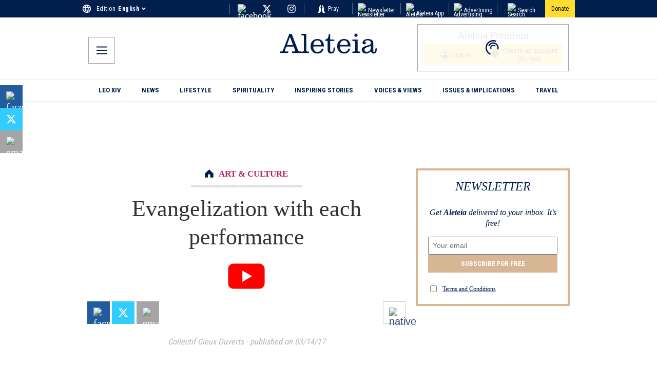

--- FILE ---
content_type: application/javascript; charset=utf-8
request_url: https://aleteia.org/_next/static/chunks/342-fce23938c41f2dfc.js
body_size: 18416
content:
(self.webpackChunk_N_E=self.webpackChunk_N_E||[]).push([[56,342,4080,5709,7580],{1268:(e,t,a)=>{"use strict";a.d(t,{A:()=>Q});var n=a(95155),r=a(67909),l=a(87299),i=a(50488),s=a.n(i),o=a(60547),c=a(75323),d=a.n(c),u=a(33571),_=a(16405);let m=e=>e.replace(/data-lazy-src/g,"src");var p=a(87852),h=a(66235),g=a.n(h),x=a(71131),f=a.n(x),v=a(16987),b=a.n(v);function j(e){let{content:t}=e;return(0,n.jsx)(n.Fragment,{children:t&&(0,n.jsx)("h2",{className:b().heading,dangerouslySetInnerHTML:{__html:t}})})}var y=a(12130),w=a(40831),k=a.n(w),N=a(55732),S=a(51011),C=a.n(S),I=a(43899),L=a(77896),A=a(78737),P=a.n(A),T=a(59699),B=a.n(T),M=a(97957),W=a.n(M);let H=(0,r.default)(()=>Promise.all([a.e(1987),a.e(8362)]).then(a.bind(a,58362)),{loadableGenerated:{webpack:()=>[58362]},loading:()=>(0,n.jsx)(l.A,{})}),F=(0,r.default)(()=>Promise.all([a.e(1987),a.e(8553),a.e(56)]).then(a.bind(a,30056)),{loadableGenerated:{webpack:()=>[30056]},loading:()=>(0,n.jsx)(l.A,{})}),z=(0,r.default)(()=>Promise.all([a.e(1987),a.e(2530),a.e(5236)]).then(a.bind(a,5236)),{loadableGenerated:{webpack:()=>[5236]},loading:()=>(0,n.jsx)(l.A,{})}),R=(0,r.default)(()=>Promise.all([a.e(1987),a.e(2530),a.e(9208),a.e(2824)]).then(a.bind(a,52824)),{loadableGenerated:{webpack:()=>[52824]},loading:()=>(0,n.jsx)(l.A,{})}),D=(0,r.default)(()=>Promise.all([a.e(1987),a.e(2530),a.e(1976)]).then(a.bind(a,71976)),{loadableGenerated:{webpack:()=>[71976]},loading:()=>(0,n.jsx)(l.A,{})}),G=(0,r.default)(()=>Promise.all([a.e(1987),a.e(9208),a.e(7938)]).then(a.bind(a,97938)),{loadableGenerated:{webpack:()=>[97938]},loading:()=>(0,n.jsx)(l.A,{})}),q=(0,r.default)(()=>Promise.all([a.e(1987),a.e(5709)]).then(a.bind(a,45709)),{loadableGenerated:{webpack:()=>[45709]},loading:()=>(0,n.jsx)(l.A,{})}),O=(0,r.default)(()=>Promise.all([a.e(1987),a.e(2530),a.e(9208),a.e(8332)]).then(a.bind(a,78332)),{loadableGenerated:{webpack:()=>[78332]},loading:()=>(0,n.jsx)(l.A,{})}),E=(0,r.default)(()=>a.e(4080).then(a.bind(a,4080)),{loadableGenerated:{webpack:()=>[4080]},loading:()=>(0,n.jsx)(l.A,{})}),Y=(0,r.default)(()=>a.e(8537).then(a.bind(a,28537)),{loadableGenerated:{webpack:()=>[28537]},loading:()=>(0,n.jsx)(l.A,{})}),U=(0,r.default)(()=>Promise.all([a.e(350),a.e(3164)]).then(a.bind(a,63164)),{loadableGenerated:{webpack:()=>[63164]},loading:()=>(0,n.jsx)(l.A,{})}),X=(0,r.default)(()=>Promise.all([a.e(1987),a.e(2292)]).then(a.bind(a,42292)),{loadableGenerated:{webpack:()=>[42292]},loading:()=>(0,n.jsx)(l.A,{})}),J=(0,r.default)(()=>Promise.all([a.e(9995),a.e(1987),a.e(2530),a.e(2036),a.e(2543),a.e(5129)]).then(a.bind(a,75129)),{loadableGenerated:{webpack:()=>[75129]},loading:()=>(0,n.jsx)(l.A,{})}),$=(0,r.default)(()=>Promise.all([a.e(1987),a.e(8478),a.e(2530),a.e(688),a.e(2036),a.e(2543),a.e(345)]).then(a.bind(a,345)),{loadableGenerated:{webpack:()=>[345]},loading:()=>(0,n.jsx)(l.A,{})}),K=(0,r.default)(()=>Promise.all([a.e(1987),a.e(2530),a.e(9208),a.e(2543),a.e(7434)]).then(a.bind(a,97434)),{loadableGenerated:{webpack:()=>[97434]},loading:()=>(0,n.jsx)(l.A,{})}),V=(0,r.default)(()=>a.e(7580).then(a.bind(a,97580)),{loadableGenerated:{webpack:()=>[97580]},loading:()=>(0,n.jsx)(l.A,{})}),Z=(0,r.default)(()=>Promise.all([a.e(5016),a.e(5680)]).then(a.bind(a,5680)),{loadableGenerated:{webpack:()=>[5680]},loading:()=>(0,n.jsx)(l.A,{})}),Q={"core/buttons":function(e){let{block:{innerBlocks:t,attributes:a,style:r}}=e,l=(0,o.L)(a,r);return l.display="flex",(0,n.jsx)("div",{"aria-label":"buttons block wrapper",style:l,className:d().buttons,children:(0,n.jsx)(u.A,{blocks:t||[]})})},"core/button":Y,"core/cover":X,"core/group":function(e){let{block:{attributes:t,innerHTML:a,innerBlocks:r,style:l}}=e,i=(0,o.L)(t,l),s=(0,o.o)(t);return(0,n.jsxs)("div",{style:i,className:f().group+" block-group "+((null==s?void 0:s.value)||""),children:[r&&r.length>0&&(0,n.jsx)(u.A,{blocks:r}),(!r||0===r.length)&&a&&(0,n.jsx)(p.default,{markup:a})]})},"core/classic-editor":function(e){let{block:{innerHTML:t}}=e,a=m(t||"");return(0,n.jsx)("div",{className:"classic-editor",children:(0,_.Ay)(a)})},"core/file":H,"core/heading":j,"core/embed":F,"core/columns":function(e){let{block:{attributes:t,innerHTML:a,innerBlocks:r,style:l}}=e,i=(0,o.L)(t,l),s=(0,o.o)(t);return(0,n.jsxs)("div",{style:i,className:g().columns+" wp-block-columns "+((null==s?void 0:s.value)||""),children:[r&&r.length>0&&(0,n.jsx)(u.A,{blocks:r}),(!r||0===r.length)&&a&&(0,n.jsx)(p.default,{markup:a})]})},"core/column":function(e){let{block:{attributes:t,innerHTML:a,innerBlocks:r,style:l}}=e,i=(0,o.L)(t,l),s=(0,o.o)(t);return(0,n.jsxs)("div",{style:i,className:g().column+" wp-block-column "+((null==s?void 0:s.value)||""),children:[r&&r.length>0&&(0,n.jsx)(u.A,{blocks:r}),(!r||0===r.length)&&a&&(0,n.jsx)(p.default,{markup:a})]})},"core/image":y.default,"core/list":function(e){let{block:t,...a}=e,{innerBlocks:r}=t;if(r)return a.ordered?(0,n.jsx)("ol",{reversed:a.reversed,start:a.start,children:(0,n.jsx)(u.A,{blocks:r})}):(0,n.jsx)("ul",{children:(0,n.jsx)(u.A,{blocks:r})})},"core/list-item":function(e){let{block:t}=e,{innerHTML:a=""}=t;return(0,n.jsx)("div",{dangerouslySetInnerHTML:{__html:a||""}})},"core/html":function(e){let{block:{innerHTML:t}}=e;return(0,n.jsx)(p.default,{markup:t||""})},"core/paragraph":function(e){let t,a,{block:{innerHTML:r,attributes:l,style:i}}=e,s=(0,o.L)(l,i),c=(0,o.o)(l),d="none"===s.textDecoration?C().isTextDecorationNone:"",u=null==l?void 0:l.find(e=>(null==e?void 0:e.name)==="style");if("string"==typeof(null==u?void 0:u.value)){let{elements:e}=JSON.parse(null==u?void 0:u.value);if(null==e?void 0:e.link){var _;let n=e.link.color,r=e.link[":hover"];t=(0,I.$x)(null==n?void 0:n.text),a=(0,I.$x)(null==r||null==(_=r.color)?void 0:_.text)}}let m=u?"wp-elements-"+(0,N.md5)(String(u.value)):"";return(0,n.jsxs)(n.Fragment,{children:[(t||a)&&(0,n.jsx)("style",{children:"\n          .".concat(m," a{\n            color: ").concat(t,";\n          }\n          .").concat(m," a:hover{\n            color: ").concat(a,";\n          }\n        ")}),(0,n.jsx)("div",{style:s,className:(null==c?void 0:c.value)+" "+d+" "+m||"",dangerouslySetInnerHTML:{__html:r||""}})]})},"core/quote":L.default,"core/separator":function(e){let{backgroundColor:t,className:a,style:r={}}=e,l=a||"";return t&&(r.height="1px",r.border="none"),"is-style-dots"===a&&(l=B().isStyleDots),(0,n.jsx)("hr",{style:r,className:l})},"core/shortcode":function(e){var t;let a=m((null==e||null==(t=e.block)?void 0:t.innerHTML)||"");return(0,n.jsx)(n.Fragment,{children:a&&(0,n.jsx)(p.default,{markup:a})})},"core/spacer":function(e){let{height:t}=e,a=(0,o.o)(e.block.attributes);return(0,n.jsx)("div",{className:(null==a?void 0:a.value)||"","aria-label":"block-spacer","aria-hidden":"true",style:{height:t||"100px"}})},"core/social-links":Z,"core/table":function(e){let{block:t,style:a}=e,{innerHTML:r}=t;return(0,n.jsx)("table",{style:a,cellPadding:0,cellSpacing:0,dangerouslySetInnerHTML:{__html:r||""}})},"aleteia/blockquote":function(e){return e.content?(0,n.jsx)("blockquote",{className:s().container,children:(0,n.jsx)("span",{className:s().text,children:(0,n.jsx)("p",{className:s().par,children:e.content})})}):null},"aleteia/donorbox":U,"aleteia/heading3":j,"aleteia/infoblock":function(e){let{content:t,title:a}=e;return(0,n.jsx)("div",{className:k().wrapper,children:(0,n.jsxs)("div",{className:k().text,children:[(0,n.jsx)("p",{className:k().title,children:a}),(0,n.jsx)("div",{dangerouslySetInnerHTML:{__html:t||""}})]})})},"aleteia/read-also":z,"aleteia/rich-list":function(e){let{index:t,text:a}=e;return""===t&&""===a?null:(0,n.jsxs)("h2",{className:P().wrapper,children:[t&&""!==t&&(0,n.jsx)("span",{className:P().span,children:t}),a&&""!==a&&(0,n.jsx)("strong",{className:P().strong,children:a})]})},"aleteia/sendgrid-subscribe":R,"aleteia/contact-form":D,"aleteia/slideshow":O,"aleteia/sharebar":G,"aleteia/prayer-corner":J,"aleteia/prayers-section":$,"aleteia/accordion":q,"aleteia/tag-corner":K,"aleteia/subtitle":function(e){let{subheading:t}=e;return""!==t?(0,n.jsx)("span",{"aria-label":"post subtitle",className:W().subheading,children:t}):null},"jetpack/pinterest":E,"aleteia/ios-only":V}},4080:(e,t,a)=>{"use strict";a.r(t),a.d(t,{default:()=>l});var n=a(95155),r=a(68321);function l(e){let{url:t}=e;return(0,n.jsxs)(n.Fragment,{children:[(0,n.jsx)("a",{href:t,"data-pin-do":"embedPin","data-pin-width":"medium",children:t}),(0,n.jsx)(r.default,{id:"pinterest-script",async:!0,strategy:"lazyOnload",src:"//assets.pinterest.com/js/pinit.js","data-pin-build":"doBuild",onReady:()=>{var e;window&&(null==(e=window)?void 0:e.doBuild)&&window.doBuild()}})]})}},5128:(e,t,a)=>{"use strict";a.d(t,{default:()=>o});var n=a(95155),r=a(73229),l=a(39866),i=a(93664),s=a.n(i);function o(e){let{position:t,data:a}=e,i=(0,l.j)(),{cta_link:o,cta_text_color:c,bkg:d,cta:u,bottom_text:_,text:m,cta_bkg:p,border_size:h,border_color:g,position:x}=a.inreadBox||{};return x!==t?null:(0,n.jsxs)("div",{style:{backgroundColor:d||"#fff",borderColor:g||"transparent",borderStyle:h?"solid":"none",borderWidth:h?"".concat(h,"px"):"0",marginTop:"top"===x?"2rem":"0"},className:s().Wrapper,children:[(0,n.jsx)("div",{className:s().text,dangerouslySetInnerHTML:{__html:m||""}}),o&&u&&(0,n.jsx)(r.N,{style:{backgroundColor:p||"",color:c||""},className:s().Cta,target:"_blank",href:o,onClick:()=>{i({name:"select_promotion",payload:{location_id:"inread"}})},children:u}),_&&(0,n.jsx)("div",{dangerouslySetInnerHTML:{__html:_}})]})}},5236:(e,t,a)=>{"use strict";a.r(t),a.d(t,{default:()=>u});var n=a(95155),r=a(73229),l=a(18955),i=a(46007),s=a(39866),o=a(25669),c=a(94763),d=a.n(c);function u(e){let t=(0,l.c3)(),a=(0,s.j)(),c=(0,o.Y)(),{block:u,image:_,text:m,link:p,category:h,category_english:g}=e,{innerHTML:x}=u;return m||_?(0,n.jsxs)("div",{className:d().wrapper,children:[(0,n.jsx)("figure",{className:d().figure,children:_&&m&&(0,n.jsx)(i.default,{width:150,height:75,sizes:"",srcset:"",className:d().image,src:_,alt:m,loading:"lazy"})}),(0,n.jsxs)("div",{className:d().readAlsoInner,children:[(0,n.jsx)("em",{className:d().readAlsoEm,children:t("read_also_block.read_also")}),(0,n.jsx)(r.N,{className:d().link,onClick:()=>void a({name:"article_recirculation",payload:{recirculation_element:"read_more",category_english:g,category_original:h}}),href:c(p),prefetch:!1,dangerouslySetInnerHTML:{__html:null!=m?m:""}})]})]}):(0,n.jsx)("div",{dangerouslySetInnerHTML:{__html:x||""}})}},5745:e=>{e.exports={magnificatIframe:"Iframe_magnificatIframe__oFhxT"}},6343:e=>{e.exports={block:"SendgridSubscribe_block__9L2h_",inner:"SendgridSubscribe_inner__CbjCL",textInput:"SendgridSubscribe_textInput__HyeXM",submit:"SendgridSubscribe_submit__A4MWR",tcWrapper:"SendgridSubscribe_tcWrapper__GDQ_L",tcLabel:"SendgridSubscribe_tcLabel__hy7jh",error:"SendgridSubscribe_error__Z4gF6",success:"SendgridSubscribe_success__wX73X",sharebar:"SendgridSubscribe_sharebar__LKNz9"}},8717:(e,t,a)=>{"use strict";a.d(t,{default:()=>c});var n=a(95155),r=a(73229);a(12115);var l=a(45371),i=a.n(l),s=a(46007),o=a(39866);function c(e){let{service:t,url:a,showLabels:l,openInNewTab:c}=e,d=(0,o.j)();return(0,n.jsx)("div",{className:i()["service-".concat(t)]+" "+i().wrapper,onClick:()=>void d({name:"outbound_click_social",payload:{social_network:t}}),children:(0,n.jsxs)(r.N,{target:"true"===c?"_blank":"_self",href:a,prefetch:!1,children:[(0,n.jsx)(s.default,{alt:t,fixed:!0,src:(e=>{switch(e){case"whatsapp":return"https://wp.en.aleteia.org/wp-content/uploads/sites/2/2025/05/IconWhatsapp.svg";case"youtube":return"https://wp.en.aleteia.org/wp-content/uploads/sites/2/2025/05/IconYoutube.svg";case"facebook":return"https://wp.en.aleteia.org/wp-content/uploads/sites/2/2025/05/IconFacebookF.svg";case"x":return"https://wp.en.aleteia.org/wp-content/uploads/sites/2/2025/05/TwitterX.svg";case"instagram":return"https://wp.en.aleteia.org/wp-content/uploads/sites/2/2025/05/Instagram.svg";case"linkedin":return"https://wp.en.aleteia.org/wp-content/uploads/sites/2/2025/11/Linkedin.svg";case"tiktok":return"https://wp.en.aleteia.org/wp-content/uploads/sites/2/2025/11/Tiktok.svg";default:return""}})(t),loading:"eager"}),"true"===l&&(0,n.jsx)("span",{children:(e=>{switch(e){case"whatsapp":return"Whatsapp";case"youtube":return"YouTube";case"facebook":return"Facebook";case"x":return"X";case"instagram":return"Instragram";case"linkedin":return"LinkedIn";case"tiktok":return"TikTok";default:return""}})(t)})]})})}},9897:(e,t,a)=>{"use strict";a.d(t,{A:()=>l});var n=a(95155),r=a(68321);function l(e){let{embed:t="aleteia",allowPaymentRequest:a,allowPayment:l}=e;return(0,n.jsxs)(n.Fragment,{children:[(0,n.jsx)(r.default,{id:"donorbox-widget",defer:!0,src:"https://donorbox.org/widget.js"}),(0,n.jsx)("iframe",{title:"Donorbox Iframe",style:{maxWidth:"500px",minWidth:"250px",maxHeight:"none !important"},src:"https://donorbox.org/embed/"+t,name:"donorbox",allowPaymentRequest:a,allow:"true"===l?"payment":void 0,seamless:!0,frameBorder:"0",scrolling:"no",height:"900px",width:"100%"})]})}},10095:e=>{e.exports={premiumIcon:"TitleIcon_premiumIcon__ObyiD",heroStyles:"TitleIcon_heroStyles__MN0_O",stickerStyles:"TitleIcon_stickerStyles__vFMLf",cornerStyles:"TitleIcon_cornerStyles__yDU9_",container:"TitleIcon_container___YwRi",innerContainer:"TitleIcon_innerContainer__44Ls9",cta:"TitleIcon_cta__ce1sY",iconCont:"TitleIcon_iconCont__4RbyY"}},10594:(e,t,a)=>{"use strict";a.d(t,{default:()=>s});var n=a(95155),r=a(46007),l=a(88683),i=a.n(l);function s(e){let{image:t,details:a}=e;if(!t)return null;let{alt:l}=(null==e?void 0:e.details)||{};return(0,n.jsxs)(n.Fragment,{children:[(0,n.jsx)(r.default,{className:i().image,width:620,height:350,alt:l||"",src:t,priority:!0,fetchPriority:"high",loading:"eager"}),a&&(a.copyright||a.caption)&&(0,n.jsxs)("div",{children:[a.copyright&&(0,n.jsx)("p",{className:i().copyright,children:a.copyright}),a.caption&&(0,n.jsx)("p",{className:i().caption,dangerouslySetInnerHTML:{__html:a.caption}})]})]})}},10808:(e,t,a)=>{"use strict";a.d(t,{A:()=>i});var n=a(95155),r=a(73229),l=a(39866);function i(e){let{name:t,className:a,icon:i,color:s,shareMessage:o,subject:c,eventName:d="article_share",article:{id:u,link:_,title:m,category_english:p,category:h}}=e,g=(0,l.j)();if(!_||!m)return null;let x=function(e){switch(e.name){case"whatsapp":return(e=>{let{link:t,title:a}=e,n=new URL("https://api.whatsapp.com/send");return n.searchParams.append("utm_source","whatsapp"),n.searchParams.append("utm_medium","sharebar"),n.searchParams.append("text","".concat(a," ").concat(t)),n.toString()})(e);case"facebook":return(e=>{let{link:t,title:a}=e,n=new URL("https://www.facebook.com/sharer/sharer.php");return n.searchParams.append("u",t),n.searchParams.append("quote",a),n.toString()})(e);case"twitter":return(e=>{let{link:t,title:a}=e,n=new URL("https://twitter.com/share");return n.searchParams.append("url",t),n.searchParams.append("text",a),n.toString()})(e);case"email":return(e=>{let{link:t,title:a,subject:n}=e,r=encodeURIComponent(n||a),l=encodeURIComponent(a+" "+t);return"mailto:?subject=".concat(r,"&body=").concat(l)})(e);default:return""}}({name:t,link:_,title:o||m,subject:c});return(0,n.jsx)(r.N,{style:{backgroundColor:s},"aria-label":"".concat(t," share"),href:x,className:a,rel:"noopener",target:"_blank",onClick:async()=>{if(g({name:d,payload:{article_id:u,article_title:m,category_english:h,category_original:p,social_network:t}}),"native"===t)try{await navigator.share({url:_,title:m})}catch(e){console.error(e)}},prefetch:!1,children:i})}},12130:(e,t,a)=>{"use strict";a.d(t,{default:()=>c});var n=a(95155),r=a(73229),l=a(46007),i=a(60547),s=a(83777),o=a.n(s);function c(e){var t;let{src:a,alt:s,width:c,height:d,credits_link:u,credits_copyright:_,caption:m,block:p}=e,{attributes:h,style:g}=p,x=(0,i.L)(h,g,p.name),f=(0,i.o)(h),v=null==p||null==(t=p.innerHTML)?void 0:t.match(/<a\s+[^>]*href\s*=\s*['"]([^'"]+)['"][^>]*>/i),b=!!v&&v[1],j="false"===a||!Number(c)||!Number(d);if(j&&!(null==p?void 0:p.innerHTML))return null;if(j&&(null==p?void 0:p.innerHTML))return(0,n.jsx)("div",{className:(null==f?void 0:f.value)||o().imageCont,style:x,dangerouslySetInnerHTML:{__html:null==p?void 0:p.innerHTML}});let y=(0,n.jsx)(n.Fragment,{children:a&&(0,n.jsxs)("figure",{className:o().figure,children:[(0,n.jsx)(l.default,{fill:!c||!d,width:c,height:d,sizes:"",srcset:"",alt:s||"",src:a,className:o().image}),m&&"null"!==m&&(0,n.jsx)("figcaption",{"aria-label":m,className:o().figcaption,children:m}),(0,n.jsxs)("div",{className:o().copyright,children:[u&&(0,n.jsx)(r.N,{className:o().copyright_link,href:u,prefetch:!1,children:_}),!u&&_]})]})});return(0,n.jsx)("div",{className:(null==f?void 0:f.value)||o().imageCont,style:x,children:b?(0,n.jsx)(r.N,{href:b,children:y}):y})}},15195:e=>{e.exports={wrapper:"Cover_wrapper__d3FaJ",bkgImage:"Cover_bkgImage__YSGqI",overlay:"Cover_overlay__eXYZg",contents:"Cover_contents__2zlh5"}},16987:e=>{e.exports={heading:"Heading_heading__PlVsb"}},17917:(e,t,a)=>{"use strict";a.d(t,{default:()=>s});var n=a(95155),r=a(72388),l=a(12115),i=a(37929);function s(){let e=(0,l.useRef)(null),t=(0,r.A)(e),a=i.C;return(0,l.useEffect)(()=>{t&&a.setState({endOfContent:!0})},[t,a]),(0,n.jsx)("div",{ref:e})}},18535:()=>{},25513:(e,t,a)=>{"use strict";a.d(t,{A:()=>r});var n=a(95155);a(12115);let r=e=>(0,n.jsx)("svg",{className:e.className,"aria-hidden":"true",focusable:"false",role:"img",xmlns:"http://www.w3.org/2000/svg",viewBox:"0 0 320 512",children:(0,n.jsx)("path",{fill:"currentColor",d:"M285.476 272.971L91.132 467.314c-9.373 9.373-24.569 9.373-33.941 0l-22.667-22.667c-9.357-9.357-9.375-24.522-.04-33.901L188.505 256 34.484 101.255c-9.335-9.379-9.317-24.544.04-33.901l22.667-22.667c9.373-9.373 24.569-9.373 33.941 0L285.475 239.03c9.373 9.372 9.373 24.568.001 33.941z"})})},27733:e=>{e.exports={block:"Sharebar_block__JtcVi",icon:"Sharebar_icon__VPSzA",link:"Sharebar_link__KkgeB",print:"Sharebar_print__XkIuk",hide:"Sharebar_hide__iPnVd",hideOnDesk:"Sharebar_hideOnDesk__ZtX_f",hideShareBar:"Sharebar_hideShareBar__Mr0uY",container:"Sharebar_container__nAnqR"}},30056:(e,t,a)=>{"use strict";a.r(t),a.d(t,{default:()=>b});var n=a(95155),r=a(67909),l=a(87299),i=a(93903),s=a.n(i);let o=(0,r.default)(()=>a.e(5405).then(a.bind(a,65405)),{loadableGenerated:{webpack:()=>[65405]},loading:()=>(0,n.jsx)(l.A,{})});function c(e){let{url:t="",className:a}=e;return t.includes("https://www.facebook.com")?(0,n.jsx)(o,{...e}):(0,n.jsx)("div",{className:s().container+" "+a})}var d=a(8553),u=a(12115),_=a(43850);function m(e){let{videoId:t,url:a,className:r,autoplay:l,mute:i}=e,s=null==r?void 0:r.includes("wp-embed-aspect-9-16"),o=null==a?void 0:a.match("(?:https?:\\/\\/)?(?:www\\.)?dai\\.?ly(?:motion)?(?:\\.com)?\\/?.*(?:video|embed)?(?:.*v=|v\\/|\\/)([a-z0-9]+)"),c=o?o[1]:null,m=t;!m&&a&&(m=c||"");let[p,h]=(0,d.BL)({threshold:0,root:null,rootMargin:"0px"}),g=(0,u.useRef)(!1),x="playerDiv-"+m;return(0,u.useEffect)(()=>{if(!a||g.current||!(null==h?void 0:h.isIntersecting))return;let e=document.createElement("script");e.src=_._.NEXT_PUBLIC_DAILYMOTION_URL||a,e.async=!0,e.setAttribute("data-video",m||"");let t="mute=".concat(i||!0),n="autoplay=".concat(l||!1);e.setAttribute("data-params","".concat(t,"&").concat(n).concat(s?"&aspectRatio=9:16":""));let r=document.getElementById(x);null==r||r.appendChild(e),g.current=!0},[null==h?void 0:h.isIntersecting,l,i,a,t,x,s,m]),(0,n.jsx)("div",{className:r,ref:p,id:x})}var p=a(68321);function h(e){let{url:t}=e;return(0,n.jsxs)(n.Fragment,{children:[(0,n.jsx)("blockquote",{"data-instgrm-permalink":t,style:{width:"100%",borderWidth:0},className:"instagram-media","data-instgrm-version":"2",children:(0,n.jsxs)("div",{children:[(0,n.jsx)("div",{children:(0,n.jsx)("span",{children:"Loading"})}),(0,n.jsx)("p",{children:(0,n.jsx)("a",{href:t,target:"_top",children:"View on Instagram"})})]})}),(0,n.jsx)(p.default,{id:"ig-script",async:!0,src:"//www.instagram.com/embed.js",onReady:()=>{var e;window&&(null==(e=window)?void 0:e.instgrm)&&window.instgrm.Embeds.process()}})]})}function g(e){let{url:t,className:a}=e,[r,l]=(0,d.BL)({threshold:0,root:null,rootMargin:"0px"}),i=(0,u.useRef)(!1);return(0,u.useEffect)(()=>{t&&!i.current&&(null==l?void 0:l.isIntersecting)&&(i.current=!0)},[null==l?void 0:l.isIntersecting,t]),(0,n.jsx)("div",{ref:r,style:{display:"flex",justifyContent:"center"},className:a})}let x=(0,r.default)(()=>Promise.all([a.e(6385),a.e(7783),a.e(3122)]).then(a.bind(a,73122)),{loadableGenerated:{webpack:()=>[73122]},loading:()=>(0,n.jsx)(l.A,{})}),f=(0,r.default)(()=>a.e(859).then(a.bind(a,10859)),{loadableGenerated:{webpack:()=>[10859]},loading:()=>(0,n.jsx)(l.A,{})}),v=(0,r.default)(()=>a.e(120).then(a.bind(a,60120)),{loadableGenerated:{webpack:()=>[60120]},loading:()=>(0,n.jsx)(l.A,{})});function b(e){let{providerNameSlug:t}=e;switch(t){case"youtube":return(0,n.jsx)(v,{...e});case"vimeo":return(0,n.jsx)(f,{...e});case"dailymotion":return(0,n.jsx)(m,{...e});case"twitter":return(0,n.jsx)(x,{...e});case"tiktok":return(0,n.jsx)(g,{...e});case"instagram":return(0,n.jsx)(h,{...e});case"embed-handler":case"facebook":case void 0:return(0,n.jsx)(c,{...e});default:return null}}},31652:(e,t,a)=>{"use strict";a.d(t,{default:()=>p});var n=a(95155),r=a(2821),l=a(73229),i=a(20063),s=a(18955),o=a(10095),c=a.n(o),d=a(37929),u=a(68240),_=a(44603),m=a(33198);function p(e){let{hero:t,sticker:a,corner:o,premium:p,singlePost:h=!1}=e,g=(0,s.c3)(),x=(0,u.en)(),{user:f}=(0,m.A)(),v=(0,i.usePathname)(),b=d.C,j=(0,r.A)({[c().premiumIcon]:!0,[c().heroStyles]:t,[c().stickerStyles]:a,[c().cornerStyles]:o});if(!p||!x)return null;let y=(null==f?void 0:f.name)||(null==f?void 0:f.last_name);return h?(0,n.jsx)("div",{className:c().container,children:(0,n.jsxs)("div",{className:c().innerContainer,children:[(0,n.jsx)("div",{className:c().iconCont,children:(0,n.jsx)(_.A,{alt:"Yellow Title Icon",className:""})}),(0,n.jsxs)("div",{className:"text",children:[g("premium_subtitle_1"),!y&&(0,n.jsxs)(n.Fragment,{children:[" - ",(0,n.jsx)(l.N,{className:c().cta,onClick:()=>{b.setState({returnUrl:v||""})},href:"/login",prefetch:!1,children:g("premium_subtitle_2")}),g("premium_subtitle_3"),(0,n.jsx)(l.N,{className:c().cta,href:"/register",prefetch:!1,children:g("premium_subtitle_4")}),g("premium_subtitle_5")]})]})]})}):(0,n.jsx)(_.A,{className:j})}},32206:e=>{e.exports={todayWeCelebrate:"PrayerSection_todayWeCelebrate__FywrZ",name:"PrayerSection_name__2lJtq",info:"PrayerSection_info__THc2I",preLine:"PrayerSection_preLine__YSOqy"}},33483:e=>{e.exports={sectionBorder:"SectionWrapper_sectionBorder__hTkJ2",container:"SectionWrapper_container__PgcKt",bkg:"SectionWrapper_bkg__pL7Km",sectionWrapper:"SectionWrapper_sectionWrapper__ke3Cy"}},33571:(e,t,a)=>{"use strict";a.d(t,{A:()=>s});var n=a(95155),r=a(12115),l=a(71697),i=a(1268);function s(e){let{blocks:t}=e;if(!t)return null;let a={...i.A};return(0,n.jsx)(r.Fragment,{children:t.map((e,t)=>{let r=(0,l.b)((null==e?void 0:e.attributes)||[]);if(!(null==e?void 0:e.name))return null;let i=a[e.name];return i?(0,n.jsx)(i,{block:e,...r},"".concat(e.name,"-").concat(t)):null})})}},34479:e=>{e.exports={date:"PrayerTitle_date__T47_g"}},34501:e=>{e.exports={content:"PrayerText_content__xy6dK"}},40831:e=>{e.exports={wrapper:"InfoBlock_wrapper__0jI2Z",text:"InfoBlock_text__zTQ8T",title:"InfoBlock_title__R643b"}},43899:(e,t,a)=>{"use strict";a.d(t,{$x:()=>n,H0:()=>r,Ln:()=>l});let n=e=>e&&String(e).includes("var:")?"var(--wp--"+e.replace("var:","").split("|").join("--")+")":e,r=e=>!e||e.includes("#")?e:e.includes("var:")?"var(--wp--"+e.replace("var:","").split("|").join("--")+")":"var(--wp--preset--color--".concat(e,")"),l=e=>{switch(e){case"top":return"flex-start";case"bottom":return"flex-end";case"spaceBetween":return"space-between";default:return e}}},44603:(e,t,a)=>{"use strict";a.d(t,{A:()=>r});var n=a(95155);a(12115);let r=e=>{let{className:t="",width:a=33,height:r=22,alt:l}=e;return(0,n.jsxs)("svg",{xmlns:"http://www.w3.org/2000/svg",width:a,height:r,viewBox:"0 0 "+a+" "+r,className:t,role:"img",children:[l&&(0,n.jsx)("title",{children:l}),(0,n.jsx)("defs",{children:(0,n.jsx)("filter",{id:"j8iq6j48sa",colorInterpolationFilters:"auto",children:(0,n.jsx)("feColorMatrix",{in:"SourceGraphic",values:"0 0 0 0 1.000000 0 0 0 0 0.831373 0 0 0 0 0.000000 0 0 0 1.000000 0"})})}),(0,n.jsx)("g",{fill:"none",fillRule:"evenodd",children:(0,n.jsx)("g",{children:(0,n.jsxs)("g",{transform:"translate(-26 -203) translate(26 203)",children:[(0,n.jsx)("g",{filter:"url(#j8iq6j48sa)",children:(0,n.jsx)("path",{fill:"#00214D",fillRule:"nonzero",d:"M7.914 20.165c-1.587 1.024-2.424 1.01-2.9.779-.245-.115-.605-.404-1.283-.65-.361-.129-.678-.201-.895-.244.231-.26.822-.851 1.789-1.082.346-.087 1.14-.274 2.005.1.721.304 1.125.852 1.284 1.097zM2.303 8.207c0-.504.144-.908.317-1.37.36-.952.13-1.5-.087-2.351-.202-.779-.043-1.168-.187-1.039-2.193 2.005-.043 5.121-.043 4.76zm.952 3.837c.13-.375.49-.634.75-.923.519-.606.577-1.284.649-1.962.057-.634.274-.88.144-.822-2.308 1.14-1.63 3.967-1.543 3.707zm.086-4.053c.173-.274.433-.534.678-.721.52-.404.75-.794.909-1.327.158-.49.36-.765.245-.736-2.106.534-1.947 2.986-1.832 2.784zm.274-4.039c.101-.26.462-.519.75-1.24.015-.044.03-.101.058-.173l.072-1.255c-1.543.764-.952 2.87-.88 2.668zm7.198 16.473c-.433-.116-.52-.159-.995-.36-1.775-.736-5.25-2.684-6.549-6.939-1.457-4.558.563-8.683 1.673-10.472.202-.317.346-.476.346-.49.202-.13.851-.548 1.111-1.039L6.875 0c-1.37.245-1.601 1.572-1.644 2.034-.145.202-.318.476-.534.822-1.082 1.601-3.26 5.799-1.76 10.53.548 1.745 1.443 3.115 2.424 4.183 1.514 1.673 3.865 2.712 4.341 2.885.101.043.202.057.318.057h.778c.101.015.13-.057.015-.086zM5.966 2.668c-.577.202-1.514.765-1.572 1.962 0 0 .995-.562 1.27-.966.173-.245.302-.996.302-.996zm-3.461 10.43S2.33 11.9 2.216 11.38C1.798 9.578.5 8.669.312 8.337.139 8.02-.164 9.693.11 10.544c.505 1.616 1.904 2.337 2.395 2.553zm4.14 4.081c.057.289.259.967 1.153 1.63.101-.562.159-1.255.087-1.644-.13-.62-.433-1.154-.678-1.572l-.375-.534c-.101.173-.346 1.24-.188 2.12zm-1.616-5.51s0 .015 0 0c-.015.015-.851 1.212-.78 2.568.145 1.442 1.083 2.293 1.068 2.062-.043-.49.173-1.283.231-1.687.159-.967-.52-2.943-.52-2.943zm-.419 5.64c-.201-.433-.476-.822-.807-1.212C2.779 14.886.254 14.136.254 14.136c-.072 1.14.534 1.918 1.313 2.423.433.303 1.659.866 3.043.75zM27.17 20.526c-.216.043-.52.1-.894.245-.693.245-1.053.534-1.284.649-.476.23-1.313.245-2.9-.779.16-.245.563-.793 1.299-1.096.865-.375 1.644-.188 2.005-.101.937.23 1.529.822 1.774 1.082zm.52-11.843c0 .361 2.163-2.755-.03-4.76-.144-.13.015.26-.187 1.039-.216.837-.447 1.385-.087 2.351.16.447.303.866.303 1.37zm-.953 3.837c.101.26.78-2.553-1.543-3.707-.13-.072.086.188.144.822.072.678.144 1.356.65 1.962.244.289.605.548.75.923zM24.82 5.698c-.116-.03.086.23.245.735.173.534.39.923.909 1.327.26.188.505.447.678.721.115.188.274-2.264-1.832-2.783zm.808-2.51c.288.721.649.98.75 1.24.086.217.663-1.904-.866-2.668l.072 1.255c.015.057.03.13.044.173zm-.996 14.871c.967-1.067 1.876-2.438 2.424-4.183 1.485-4.731-.693-8.928-1.76-10.53-.202-.346-.39-.62-.534-.822-.043-.461-.274-1.788-1.644-2.034l.476 1.126c.245.49.909.908 1.11 1.038 0 .014.145.188.347.49 1.11 1.79 3.13 5.929 1.673 10.473-1.298 4.255-4.775 6.188-6.549 6.938-.49.202-.562.23-.995.36-.13.029-.087.101 0 .101h.779c.1 0 .216-.014.317-.058.476-.201 2.827-1.226 4.356-2.899zm-.605-14.915s.13.75.302.981c.275.404 1.27.967 1.27.967-.058-1.183-.995-1.746-1.572-1.948zM29.694 8.8c-.187.332-1.485 1.24-1.904 3.043-.115.52-.288 1.717-.288 1.717.476-.202 1.875-.938 2.394-2.568.26-.836-.029-2.51-.202-2.192zm-6.346 8.856c.173-.865-.073-1.933-.202-2.134l-.375.533c-.246.404-.548.952-.678 1.572-.072.39-.015 1.082.086 1.645.909-.664 1.11-1.342 1.169-1.616zm2.38-2.928c.072-1.356-.765-2.567-.765-2.567s0-.015-.014-.015c0 0-.664 1.962-.52 2.943.058.39.274 1.183.231 1.687-.014.246.938-.605 1.068-2.048zm.461 1.846c-.332.39-.606.78-.808 1.212 1.37.101 2.597-.447 3.044-.736.779-.504 1.37-1.283 1.313-2.423 0 0-2.51.736-3.549 1.947z"})}),(0,n.jsx)("circle",{cx:"15",cy:"10",r:"9",fill:"#FFD400"}),(0,n.jsx)("path",{fill:"#FFF",d:"M15.833 3l4.056 10.528c.179.481.378.797.597.948.22.151.545.227.977.227H22v1.008h-6.037v-1.008h1.028c.457 0 .754-.037.893-.111.14-.074.209-.225.209-.453 0-.044-.013-.11-.037-.2-.025-.089-.06-.192-.102-.31l-.797-2.183h-4.851l-.704 1.786c-.105.271-.175.476-.208.615-.034.139-.051.255-.051.347 0 .197.074.332.222.402.148.071.478.107.99.107h.945v1.008H8v-1.008h.63c.426 0 .743-.074.953-.222.21-.148.398-.438.565-.87L14.241 3h1.592zM14.67 5.421l-2.004 5.448h4.083L14.67 5.42z"})]})})})]})}},45371:e=>{e.exports={blockWrapper:"Socials_blockWrapper__yqMrK",wrapper:"Socials_wrapper__m_GPM","service-facebook":"Socials_service-facebook__17IYm","service-x":"Socials_service-x__JtjnC","service-instagram":"Socials_service-instagram__skMJw","service-linkedin":"Socials_service-linkedin__bsYUJ","service-whatsapp":"Socials_service-whatsapp__C5YGF","service-tiktok":"Socials_service-tiktok__CJmxK","service-youtube":"Socials_service-youtube__FJF_1"}},45709:(e,t,a)=>{"use strict";a.r(t),a.d(t,{default:()=>_});var n=a(95155),r=a(12115);let l=e=>{let{className:t=""}=e;return(0,n.jsx)("svg",{className:t,width:"25",height:"25",viewBox:"0 0 25 25",fill:"none",children:(0,n.jsx)("path",{d:"M16.4895 11.751C16.9116 11.3948 16.965 10.7639 16.6088 10.3418C16.2526 9.91971 15.6217 9.8663 15.1996 10.2225L16.4895 11.751ZM11.8877 14.3259L11.2523 15.0981C11.625 15.4048 12.1637 15.4015 12.5326 15.0901L11.8877 14.3259ZM8.52513 10.2639C8.09867 9.91294 7.46847 9.97417 7.11754 10.4006C6.76661 10.8271 6.82785 11.4573 7.25431 11.8082L8.52513 10.2639ZM15.1996 10.2225L11.2428 13.5617L12.5326 15.0901L16.4895 11.751L15.1996 10.2225ZM12.5231 13.5537L8.52513 10.2639L7.25431 11.8082L11.2523 15.0981L12.5231 13.5537ZM4.07429 12.1237C4.0469 7.70556 7.60635 4.1017 12.0245 4.07431L12.0121 2.07435C6.4894 2.10858 2.04009 6.61341 2.07433 12.1361L4.07429 12.1237ZM12.0245 4.07431C16.4427 4.04692 20.0466 7.60637 20.074 12.0246L22.0739 12.0122C22.0397 6.48942 17.5349 2.04011 12.0121 2.07435L12.0245 4.07431ZM20.074 12.0246C20.1014 16.4428 16.5419 20.0466 12.1237 20.074L12.1361 22.074C17.6589 22.0397 22.1082 17.5349 22.0739 12.0122L20.074 12.0246ZM12.1237 20.074C7.70554 20.1014 4.10168 16.5419 4.07429 12.1237L2.07433 12.1361C2.10857 17.6589 6.61339 22.1082 12.1361 22.074L12.1237 20.074Z",fill:"#001F4D"})})};var i=a(78795),s=a.n(i),o=a(71697),c=a(60547),d=a(33571),u=a(46007);function _(e){let{block:{innerBlocks:t,attributes:a,style:i}}=e,[_,m]=(0,r.useState)(),p=(0,c.L)(a,i),h=(0,c.o)(a);return(0,n.jsx)("div",{className:(null==h?void 0:h.value)||"",style:p,children:t&&t.map((e,t)=>{let{title:a,icon:i}=(0,o.b)((null==e?void 0:e.attributes)||[]);return(0,n.jsxs)(r.Fragment,{children:[(0,n.jsxs)("div",{onClick:()=>{m(_===t?void 0:t)},className:s().accordionItemHeader,children:[(0,n.jsxs)("div",{className:s().leftHeader,children:[(0,n.jsx)("div",{className:s().leftHeader,children:a}),(0,n.jsx)(u.default,{width:24,height:24,src:i,alt:a})]}),(0,n.jsx)(l,{})]}),_===t&&(0,n.jsx)("div",{className:s().accordionItem,children:(null==e?void 0:e.innerBlocks)&&(0,n.jsx)(d.A,{blocks:null==e?void 0:e.innerBlocks})})]},t)})})}},47031:e=>{e.exports={block:"ContactForm_block__U9pAd",form:"ContactForm_form__Wydjz",input:"ContactForm_input__Kmu4I",fieldsGrid:"ContactForm_fieldsGrid__BTAT5",fieldWrapper:"ContactForm_fieldWrapper__PtjPP",message:"ContactForm_message__ECN78",cta:"ContactForm_cta__B7uQS"}},47363:e=>{e.exports={block:"Slideshow_block__hO1nU",cover:"Slideshow_cover__Uo37N"}},50488:e=>{e.exports={container:"Blockquote_container__x7EGt",text:"Blockquote_text__5DB6X",par:"Blockquote_par__J3vJP"}},51011:e=>{e.exports={isTextDecorationNone:"Paragraph_isTextDecorationNone__c_Hcw"}},52824:(e,t,a)=>{"use strict";a.r(t),a.d(t,{default:()=>p});var n=a(95155),r=a(73229),l=a(18955),i=a(12115),s=a(87299),o=a(40511),c=a(15738),d=a(6343),u=a.n(d),_=a(33571),m=a(97938);function p(e){var t;let a=(0,l.c3)("sendgrid-subscribe-block"),d=(0,l.c3)("newsletter_form"),{code:p,listId:h,groupId:g,custom:x,success:f,sharebarOnSuccess:v,sharebarMessage:b,sharebarEmailSubject:j,error:y,tc:w,partners:k,ctaBkg:N,ctaColor:S,source:C,daily_newsletter:I,weekly_newsletter:L,vatican_letter:A,cookie:P,cookie_name:T}=e,B=(0,o.K)(),[M,W]=(0,i.useState)(""),[H,F]=(0,i.useState)(!1),[z,R]=(0,i.useState)(!1),[D,G]=(0,i.useState)(!1),[q,O]=(0,i.useState)(!1),[E,Y]=(0,i.useState)(!1),U=(0,c.Kr)().replace("/graphql",""),X=d("bysignin"),J=d("legal"),$=d("tc"),K=!!P,V=e.cta?e.cta:a("subscribe"),Z=async()=>{Y(!0);let e=await fetch(U+"/wp-json/aleteia/v1/sendgrid-subscribe/subscribe",{method:"POST",body:JSON.stringify({email:M,listId:h,groupId:g,shareMessage:b,partners:z,source:C,daily_newsletter:"true"===I?"Y":"N",weekly_newsletter:"true"===L?"Y":"N",vatican_letter:"true"===A?"Y":"N",tc:H})});if(e.ok){var t,a;let n=await e.json();(null==n||null==(t=n.data)?void 0:t.status)&&(null==n||null==(a=n.data)?void 0:a.status)!==200?G(!0):(K&&T&&B(T,"true",365),O(!0))}else G(!0);Y(!1)};return E?(0,n.jsx)(s.A,{}):q?(0,n.jsxs)(n.Fragment,{children:[(0,n.jsx)("div",{className:u().success,children:f}),v&&(0,n.jsx)("div",{className:u().sharebar,children:(0,n.jsx)(m.default,{shareEmailSubject:j,shareMessage:b,block:{},facebook:"true",email:"true",whatsapp:"true",twitterX:"true"})})]}):!x&&p?(0,n.jsx)("div",{className:u().block,dangerouslySetInnerHTML:{__html:p||""}}):x&&h?(0,n.jsxs)("div",{className:u().block,children:[D&&(0,n.jsx)("div",{className:u().error,children:y}),(null==e||null==(t=e.block)?void 0:t.innerBlocks)&&(0,n.jsx)(_.A,{blocks:e.block.innerBlocks}),(0,n.jsxs)("form",{className:u().form,onSubmit:e=>{e.preventDefault(),Z()},children:[(0,n.jsxs)("div",{className:u().inner,children:[(0,n.jsx)("input",{className:u().textInput,onChange:e=>W(e.target.value),type:"email",required:!0,placeholder:"Email"}),(0,n.jsx)("input",{style:{color:S||"",backgroundColor:N||""},className:u().submit,type:"submit",value:V})]}),"true"===w&&(0,n.jsxs)("div",{className:u().tcWrapper,children:[(0,n.jsx)("input",{className:u().TcCheckbox,required:!0,onChange:e=>F(e.target.checked),checked:H,id:"tc-input",type:"checkbox",value:1}),(0,n.jsxs)("label",{htmlFor:"tc-input",className:u().tcLabel,children:[(0,n.jsx)("span",{dangerouslySetInnerHTML:{__html:X}})," ",(0,n.jsx)(r.N,{style:{textDecoration:"underline"},dangerouslySetInnerHTML:{__html:$},href:J})]})]}),"true"===k&&(0,n.jsxs)("div",{className:u().tcWrapper,children:[(0,n.jsx)("input",{className:u().PartnersCheckbox,onChange:e=>R(e.target.checked),type:"checkbox",id:"partners-input",checked:z,value:1}),(0,n.jsx)("label",{htmlFor:"partners-input",className:u().tcLabel,children:d("partners")})]})]})]}):void 0}},55304:e=>{e.exports={category:"Category_category__0CzbB",icon:"Category_icon__NtzO_",sep:"Category_sep__qjdW2",inner:"Category_inner__AeRU5",link:"Category_link__YoaGO"}},57953:e=>{e.exports={sectionTitleContainer:"Header_sectionTitleContainer__qLTPs",title:"Header_title__E7MsC",triangle:"Header_triangle__IiH_F",linkContainer:"Header_linkContainer__Rp_yr",link:"Header_link__vA1y2",iconCont:"Header_iconCont__bcYjq",icon:"Header_icon__BgY2v",linkText:"Header_linkText__Apqjv"}},59699:e=>{e.exports={isStyleDots:"Separator_isStyleDots__CkaU5"}},60547:(e,t,a)=>{"use strict";a.d(t,{L:()=>i,o:()=>s});var n=a(29575),r=a.n(n),l=a(43899);function i(e,t,a){let n,i=null==e?void 0:e.find(e=>(null==e?void 0:e.name)==="borderColor"),s=null==e?void 0:e.find(e=>(null==e?void 0:e.name)==="align"),o=null==e?void 0:e.find(e=>(null==e?void 0:e.name)==="width"),c=null==e?void 0:e.find(e=>(null==e?void 0:e.name)==="layout"),d=null==e?void 0:e.find(e=>(null==e?void 0:e.name)==="fontSize"),u=null==e?void 0:e.find(e=>(null==e?void 0:e.name)==="style"),_=null==e?void 0:e.find(e=>(null==e?void 0:e.name)==="isStackedOnMobile"),m=null==e?void 0:e.find(e=>(null==e?void 0:e.name)==="minHeight"),p=null==e?void 0:e.find(e=>(null==e?void 0:e.name)==="minHeightUnit"),h={...t};if(i&&(h.borderColor=(0,l.H0)(String(null==i?void 0:i.value))),o&&(h.width=String(o.value),h.flexBasis=String(o.value)),m&&p&&(h.height=String(null==m?void 0:m.value)+String(null==p?void 0:p.value)),(null==t?void 0:t.verticalAlignment)&&(h.verticalAlign=(0,l.Ln)(t.verticalAlignment),r()(t,"verticalAlignment")),_&&"false"===_.value?h.flexWrap="nowrap":h.flexWrap="wrap",s&&("full"===s.value?h.maxWidth="100%":"core/image"===a&&s.value?h.justifyContent=s.value:s.value&&(h.textAlign=s.value)),d&&(h.fontSize="var(--wp--preset--font-size--"+d.value+")"),c&&("flex"===(n=JSON.parse(String(c.value))).type&&(h.display="flex"),n.contentSize&&(h.maxWidth=(0,l.$x)(n.contentSize)),n.flexWrap&&(h.flexWrap=n.flexWrap),"vertical"===n.orientation&&(h.flexDirection="column"),n.justifyContent&&(h.justifyContent=n.justifyContent),n.verticalAlignment&&(h.justifyContent=(0,l.Ln)(n.verticalAlignment))),u&&"object"==typeof u&&"string"==typeof(null==u?void 0:u.value)){let{spacing:e,layout:t,color:a,elements:r,typography:i,border:s,background:o}=JSON.parse(null==u?void 0:u.value);if(o&&(null==o?void 0:o.backgroundImage)){let{backgroundImage:e,backgroundSize:t,backgroundPosition:a}=o;if(e){let{url:t}=e;h.backgroundImage="url(".concat(t,")")}t&&(h.backgroundSize=t),a&&(h.backgroundPosition=a)}if(a&&(h.backgroundColor=a.background),r&&r.link&&r.link.color&&r.link.color.text&&(h.color=(0,l.$x)(r.link.color.text)),i&&i.lineHeight&&(h.lineHeight=(0,l.$x)(i.lineHeight)),s&&(s.color&&(h.borderColor=(0,l.$x)(s.color)),s.width&&(h.borderWidth=(0,l.$x)(s.width)),s.style&&(h.borderStyle=(0,l.$x)(s.style)),s.radius&&(h.borderRadius=(0,l.$x)(s.radius))),t){let{selfStretch:e,flexSize:a}=t;"fixed"===e&&(h.flexBasis=a,n&&"vertical"===n.orientation?(h.height=a,h.minHeight=a):(h.width=a,h.minWidth=a)),"fill"===e&&(h.flexGrow=1)}if(e){let{blockGap:t,margin:a,padding:n}=e;if(t)if("object"==typeof t){let{top:e,left:a}=t;e&&(h.rowGap=(0,l.$x)(e)),a&&(h.columnGap=(0,l.$x)(a))}else h.gap=(0,l.$x)(t);if(a){let{top:e,bottom:t,left:n,right:r}=a;e&&(h.marginTop=(0,l.$x)(e)),t&&(h.marginBottom=(0,l.$x)(t)),n&&(h.marginLeft=(0,l.$x)(n)),r&&(h.marginRight=(0,l.$x)(r))}if(n){let{top:e,bottom:t,left:a,right:r}=n;e&&(h.paddingTop=(0,l.$x)(e)),t&&(h.paddingBottom=(0,l.$x)(t)),a&&(h.paddingLeft=(0,l.$x)(a)),r&&(h.paddingRight=(0,l.$x)(r))}}}return h}function s(e){var t;let a=null==e||null==(t=e.find(e=>(null==e?void 0:e.name)==="className"))?void 0:t.value,n=null==e?void 0:e.find(e=>(null==e?void 0:e.name)==="layout"),r=null==e?void 0:e.find(e=>(null==e?void 0:e.name)==="fontFamily"),l=null==e?void 0:e.find(e=>(null==e?void 0:e.name)==="isStackedOnMobile"),i=a?a+" ":"";if(n){let e=JSON.parse(String(n.value));"constrained"===e.type&&(i+="is-layout-constrained "),"left"===e.justifyContent&&(i+="justify-content-start "),"center"===e.justifyContent&&(i+="justify-content-center "),"right"===e.justifyContent&&(i+="justify-content-end ")}return r&&(i+="has-".concat(r.value,"-font-family ")),l&&"false"===l.value&&(i+="is-not-stacked-on-mobile "),{value:i}}},63164:(e,t,a)=>{"use strict";a.r(t),a.d(t,{default:()=>i});var n=a(95155),r=a(9897),l=a(38216);function i(e){let t=(0,l.a)(),{embed:a,mobileOnly:i,allowpaymentrequest:s,allowpayment:o}=e;if(t&&i||!i)return(0,n.jsx)(r.A,{allowPaymentRequest:s,allowPayment:o,embed:a})}},66235:()=>{},66889:e=>{e.exports={wrapper:"File_wrapper__r5ryE",a:"File_a__bne_U",imgWrapper:"File_imgWrapper__edGR6",object:"File_object__bButP"}},67707:e=>{e.exports={withMagnificat:"MagnificatLink_withMagnificat__3v5Pk"}},68792:e=>{e.exports={prayerCont:"DailyPrayers_prayerCont__YMbox",innerPrayerCont:"DailyPrayers_innerPrayerCont__gO6C9",content:"DailyPrayers_content__Yo_I6","promotional-box-cta":"DailyPrayers_promotional-box-cta__kDKag"}},70529:(e,t,a)=>{"use strict";a.d(t,{default:()=>v});var n=a(95155),r=a(60728),l=a(98997),i=a.n(l),s=a(2821),o=a(73229),c=a(31652),d=a(46007),u=a(25669),_=a(87813),m=a.n(_);function p(e){var t;let{post:a,image:r,template:l}=e,i=(0,u.Y)(),{sourceUrl:_}=(null==(t=a.featuredImage)?void 0:t.node)||{},{title:p,link:h,premium_content:g}=a,x=i(h||""),f=(0,s.A)({[m().inner]:!0,[m().innerBorder]:!r,[m().innerTwoColumns]:"two-columns"===l}),v=(0,s.A)({[m().title]:!0,[m().titleTwoColumns]:"two-columns"===l});return(0,n.jsxs)("div",{className:m().container,children:[r&&(0,n.jsx)(o.N,{"aria-label":"Corner Item Image Link - "+p,className:m().imageLink,href:x,children:(0,n.jsx)("div",{className:m().image,children:(0,n.jsx)(d.default,{width:300,height:170,srcSet:"",sizes:"",src:_||"",alt:"Corner Item Image - "+p})})}),(0,n.jsx)("div",{className:f,children:(0,n.jsxs)(o.N,{className:m().link,"aria-label":"Corner Item Title Link - "+p,href:x,children:[(0,n.jsx)(c.default,{corner:!0,premium:g}),(0,n.jsx)("h2",{className:v,dangerouslySetInnerHTML:{__html:p||""}})]})})]})}var h=a(25513),g=a(57953),x=a.n(g);function f(e){let t=(0,u.Y)(),{title:a,color:r,readmorelink:l,readmoreText:i}=e,s=t(l),c=r||"#001f4d";return(0,n.jsx)(n.Fragment,{children:(0,n.jsxs)("div",{className:x().sectionTitleContainer,children:[(0,n.jsx)("div",{children:(0,n.jsx)(o.N,{href:s,children:(0,n.jsx)("div",{"aria-label":"Section Title Background "+a,className:x().title,style:{backgroundColor:c},children:a})})}),(0,n.jsx)("div",{"aria-label":"Section Triangle "+a,className:x().triangle,style:{borderTopColor:c,borderLeftColor:c}}),(0,n.jsx)("div",{className:x().linkContainer,children:(0,n.jsx)("div",{children:(0,n.jsxs)(o.N,{title:"Section Readmore Link "+a,className:x().link,style:{color:c},href:s,children:[(0,n.jsxs)("span",{className:x().linkText,children:[i," ",""===i&&a," "]}),(0,n.jsx)("div",{"aria-label":"Section Readmore Chevron "+a,style:{color:c,borderColor:c},className:x().iconCont,children:(0,n.jsx)(h.A,{className:x().icon})})]})})})]})})}function v(e){let{posts:t,title:a,color:l,readmoreLink:s,readmoreText:o}=e;return(0,n.jsxs)("div",{children:[(0,n.jsx)(f,{color:l,readmoreText:o||"",readmorelink:s||"",title:a}),(0,n.jsxs)("div",{className:i().container,children:[(0,n.jsx)("div",{className:i().left,children:t&&t.slice(0,4).map((e,t)=>(0,n.jsx)(p,{template:"two-columns",imgWidth:300,imgHeight:170,post:e,image:!0},t))}),(0,n.jsx)("div",{className:i().right,children:(0,n.jsx)(r.default,{context:"hp",slug:"right-column-section"})})]})]})}},71131:e=>{e.exports={group:"Group_group__SYic3"}},71697:(e,t,a)=>{"use strict";function n(e){return e.reduce((e,t)=>{let{name:a,value:n}=t;return a&&n&&"style"!==a?Object.assign(e,{[a]:n}):e},{})}a.d(t,{b:()=>n})},71976:(e,t,a)=>{"use strict";a.r(t),a.d(t,{default:()=>d});var n=a(95155),r=a(18955),l=a(12115),i=a(15738),s=a(47031),o=a.n(s),c=a(87299);function d(e){let t=(0,r.c3)("contact-form-block"),[a,s]=(0,l.useState)(!1),[d,u]=(0,l.useState)(""),[_,m]=(0,l.useState)(),[p,h]=(0,l.useState)(),[g,x]=(0,l.useState)(),[f,v]=(0,l.useState)(),[b,j]=(0,l.useState)(),[y,w]=(0,l.useState)(""),[k,N]=(0,l.useState)(!1),[S,C]=(0,l.useState)(""),[I,L]=(0,l.useState)(""),[A,P]=(0,l.useState)(!1),T=(0,i.Kr)().replace("/graphql",""),B=e.cta?e.cta:t("subscribe"),M=e.success?e.success:t("success"),W=e.error?e.error:t("error"),H=!!e.showName&&e.showName,F=!!e.showPhone&&e.showPhone,z=!!e.showOrganization&&e.showOrganization,R=!!e.showCountry&&e.showCountry,D=async()=>{P(!0);let t=await fetch(T+"/wp-json/aleteia/v1/contact-form/send",{method:"POST",body:JSON.stringify({recipient:e.recipient,subject:e.subject,email:d,message:y,firstName:_,lastName:p,phone:g,country:f,organization:b})});if(t.ok){var a,n;let e=await t.json();(null==e||null==(a=e.data)?void 0:a.status)&&(null==e||null==(n=e.data)?void 0:n.status)!==200?(s(!0),C(W)):(N(!0),L(M))}else s(!0),C(W);P(!1)};return e.recipient&&e.subject?A?(0,n.jsx)(c.A,{}):k?(0,n.jsx)("div",{children:I}):(0,n.jsx)("div",{className:o().block,children:(0,n.jsxs)("form",{className:o().form,onSubmit:e=>{e.preventDefault(),D()},children:[a&&(0,n.jsx)("div",{children:S}),(0,n.jsxs)("div",{className:o().fieldsGrid,children:[H&&(0,n.jsxs)(n.Fragment,{children:[(0,n.jsxs)("div",{className:o().fieldWrapper,children:[(0,n.jsxs)("label",{children:[t("last_name")," :*"]}),(0,n.jsx)("input",{onChange:e=>h(e.target.value),className:o().input,value:p,name:"last_name",required:!0,placeholder:t("last_name"),type:"text"})]}),(0,n.jsxs)("div",{className:o().fieldWrapper,children:[(0,n.jsxs)("label",{children:[t("first_name")," :*"]}),(0,n.jsx)("input",{onChange:e=>m(e.target.value),className:o().input,value:_,name:"first_name",required:!0,placeholder:t("first_name"),type:"text"})]})]}),(0,n.jsxs)("div",{className:o().fieldWrapper,children:[(0,n.jsxs)("label",{children:[t("email")," :*"]}),(0,n.jsx)("input",{onChange:e=>u(e.target.value),className:o().input,value:d,name:"email",required:!0,placeholder:t("email"),type:"email"})]}),F&&(0,n.jsxs)("div",{className:o().fieldWrapper,children:[(0,n.jsxs)("label",{children:[t("phone")," :*"]}),(0,n.jsx)("input",{onChange:e=>x(e.target.value),className:o().input,value:g,name:"phone",required:!0,placeholder:t("phone"),type:"text"})]}),z&&(0,n.jsxs)("div",{className:o().fieldWrapper,children:[(0,n.jsxs)("label",{children:[t("organization")," :*"]}),(0,n.jsx)("input",{onChange:e=>j(e.target.value),className:o().input,value:b,name:"organization",required:!0,placeholder:t("organization"),type:"text"})]}),R&&(0,n.jsxs)("div",{className:o().fieldWrapper,children:[(0,n.jsxs)("label",{children:[t("country")," :*"]}),(0,n.jsx)("input",{onChange:e=>v(e.target.value),className:o().input,value:f,name:"country",required:!0,placeholder:t("country"),type:"text"})]})]}),(0,n.jsxs)("div",{className:o().fieldWrapper,children:[(0,n.jsxs)("label",{children:[t("message")," :*"]}),(0,n.jsx)("textarea",{onChange:e=>w(e.target.value),className:o().message,required:!0,name:"message",rows:6,placeholder:t("message"),defaultValue:y})]}),(0,n.jsx)("input",{name:"submit",className:o().cta,type:"submit",value:B})]})}):null}},72388:(e,t,a)=>{"use strict";a.d(t,{A:()=>c});var n=a(12115),r=a(31882),l=a(49367),i=a(26566),s=a(988);let o={rootMargin:"0px",threshold:0},c=(e,t=o)=>{if(!r.A||!(0,l.A)("IntersectionObserver"))return i.A&&(0,s.A)("IntersectionObserver is not supported, this could happen both because window.IntersectionObserver is not supported by your current browser or you're using the useViewportSpy hook whilst server side rendering. This message is displayed only in development mode"),!1;let[a,c]=(0,n.useState)();return(0,n.useLayoutEffect)(()=>{let a=new window.IntersectionObserver(e=>{e.forEach(e=>{c(e.isIntersecting)})},t);return e.current&&a.observe(e.current),()=>{a.disconnect()}},[e]),a}},75323:e=>{e.exports={buttons:"Buttons_buttons__0oejv",button:"Buttons_button__Ex6I4",isStyleOutline:"Buttons_isStyleOutline__rjFyn"}},76274:()=>{},77896:(e,t,a)=>{"use strict";a.d(t,{default:()=>c});var n=a(95155),r=a(67909),l=a(33571),i=a(98303),s=a.n(i);let o=(0,r.default)(()=>Promise.resolve().then(a.bind(a,87852)),{loadableGenerated:{webpack:()=>[87852]},ssr:!1});function c(e){let{innerBlocks:t,innerContent:a,innerHTML:r}=e.block;return(0,n.jsxs)("blockquote",{className:s().container,children:[t&&t.length>0&&(0,n.jsx)(l.A,{blocks:e.block.innerBlocks}),a&&(0,n.jsx)(o,{markup:a.pop()||""}),!a&&(null==t?void 0:t.length)===0&&r&&(0,n.jsx)(o,{markup:r||""})]})}},78332:(e,t,a)=>{"use strict";a.r(t),a.d(t,{default:()=>_});var n=a(95155),r=a(73229),l=a(20063),i=a(18955),s=a(46007),o=a(25669),c=a(47363),d=a.n(c),u=a(37929);function _(e){let t=(0,i.c3)(),a=(0,l.usePathname)(),c=(0,o.Y)(),_=u.C,{cover:m="",preText:p,link:h="",title:g="",uncropped:x=""}=e,f="true"===x?(0,n.jsx)(s.default,{style:{width:"100%",height:"auto"},sizes:"(max-width: 500px) 400px, 800px",width:500,height:300,alt:g,src:m}):(0,n.jsx)(s.default,{className:d().cover,width:620,sizes:"(max-width: 500px) 400px, 800px",height:310,alt:g,src:m});return(0,n.jsxs)(n.Fragment,{children:[""!==p&&(0,n.jsx)("h3",{children:p}),(0,n.jsxs)("div",{className:d().block,children:[f,(0,n.jsx)(r.N,{onClick:()=>void _.setState({returnUrl:a||"/"}),href:c(h),target:"_self",prefetch:!1,children:t("slideshow_block.cta")})]})]})}},78737:e=>{e.exports={wrapper:"RichList_wrapper__l0kVU",span:"RichList_span__xW7lF",strong:"RichList_strong__koiGs"}},78795:e=>{e.exports={container:"Accordion_container__TvpUc",article:"Accordion_article__itfHs",top:"Accordion_top__wkNBC",bottom:"Accordion_bottom__ywltm",accordionItemHeader:"Accordion_accordionItemHeader__1j5VZ",active:"Accordion_active__9JQVj",leftHeader:"Accordion_leftHeader__cMWkH",accordionItem:"Accordion_accordionItem__mT_HW",leftColumn:"Accordion_leftColumn__dQgRi",rightColumn:"Accordion_rightColumn__1gEfu"}},83777:e=>{e.exports={imageCont:"ImageBlock_imageCont__NMVgU",figure:"ImageBlock_figure__x1S9e",figcaption:"ImageBlock_figcaption__FFRgM",image:"ImageBlock_image__Y5gng",copyright_link:"ImageBlock_copyright_link__r9XV5",copyright:"ImageBlock_copyright__mSdmK",caption:"ImageBlock_caption__hcxbq",icon:"ImageBlock_icon__eeooK"}},84400:e=>{e.exports={container:"PrayersSection_container__QVoQ3",sectionBorder:"PrayersSection_sectionBorder__D9pel",left:"PrayersSection_left___Uqa0",right:"PrayersSection_right__rsur8",leftWrapper:"PrayersSection_leftWrapper__tQlOO",title:"PrayersSection_title__7j3Z0",inner:"PrayersSection_inner__Iw4EK",saint:"PrayersSection_saint__yKt6a",saintInner:"PrayersSection_saintInner__syfSW",image:"PrayersSection_image__kZsNW",menuTitle:"PrayersSection_menuTitle__B9eyl",menuTitleBorder:"PrayersSection_menuTitleBorder__VQaiw",menuList:"PrayersSection_menuList__X6aEF",menuItemCont:"PrayersSection_menuItemCont__trl_T",menuItemLink:"PrayersSection_menuItemLink__z2WvU",menuCross:"PrayersSection_menuCross__WT_Nj",menuPremium:"PrayersSection_menuPremium__RRLk2",menuImage:"PrayersSection_menuImage__t6_ui",innerCont:"PrayersSection_innerCont__9IDiR",menuItemBorder:"PrayersSection_menuItemBorder__xdHNI"}},86659:e=>{e.exports={main:"SinglePostInner_main__bmrHT",preload:"SinglePostInner_preload__HOc_g",container:"SinglePostInner_container__szatw",leftColumn:"SinglePostInner_leftColumn__GHRWF",content:"SinglePostInner_content___pBnL",rightColumn:"SinglePostInner_rightColumn__V7usY",title:"SinglePostInner_title__6nRMG",dailyWisdomDate:"SinglePostInner_dailyWisdomDate__pBwQY"}},87813:e=>{e.exports={container:"DefaultItem_container__4EX30",inner:"DefaultItem_inner__cum8O",innerTwoColumns:"DefaultItem_innerTwoColumns__jPa1s",innerBorder:"DefaultItem_innerBorder__JXX_N",link:"DefaultItem_link___A18O",title:"DefaultItem_title__xtF12",titleTwoColumns:"DefaultItem_titleTwoColumns__iTKVD",image:"DefaultItem_image__ZYzUf",imageWrapper:"DefaultItem_imageWrapper__6R1yX"}},87852:(e,t,a)=>{"use strict";a.r(t),a.d(t,{default:()=>r});var n=a(95155);function r(e){let{markup:t}=e;return(0,n.jsx)("div",{dangerouslySetInnerHTML:{__html:t}})}},88033:(e,t,a)=>{"use strict";a.d(t,{A:()=>l});var n=a(95155),r=a(39866);function l(e){let{name:t,className:a,icon:l,article:{id:i,link:s,title:o,category_english:c,category:d}}=e,u=(0,r.j)();return s&&o?(0,n.jsx)("button",{className:a,onClick:()=>{window.print(),u({name:"article_share",payload:{article_id:i,article_title:o,category_english:d,category_original:c,social_network:t}})},children:l}):null}},88683:e=>{e.exports={image:"FeaturedImage_image__bw2Pz",wisdom:"FeaturedImage_wisdom__XhnHy",copyright:"FeaturedImage_copyright__2a8is",caption:"FeaturedImage_caption__XxBkF"}},90611:e=>{e.exports={todayWeCelebrate:"Prayer_todayWeCelebrate__n3RqH",date:"Prayer_date__uHeW8",name:"Prayer_name__7qWBh",info:"Prayer_info__D9XHy"}},93664:e=>{e.exports={Wrapper:"InreadBox_Wrapper__RwTev",text:"InreadBox_text__0gMkv",Text:"InreadBox_Text__dFdFh",BottomText:"InreadBox_BottomText__u_a_a",Cta:"InreadBox_Cta__43Llm"}},93903:e=>{e.exports={container:"Embed_container__MypX2",iframe:"Embed_iframe__6Lwp_"}},94763:e=>{e.exports={wrapper:"ReadAlso_wrapper__oBK8P",image:"ReadAlso_image__4jOEF",readAlsoInner:"ReadAlso_readAlsoInner__Uq6dq",readAlsoInnerEm:"ReadAlso_readAlsoInnerEm__80Qi7",link:"ReadAlso_link__I_Nst",figure:"ReadAlso_figure__5rlR3"}},96554:(e,t,a)=>{"use strict";a.d(t,{default:()=>s});var n=a(95155),r=a(12115),l=a(5745),i=a.n(l);function s(e){let{html:t,rawId:a}=e,l=(0,r.useRef)(null),[s,o]=(0,r.useState)(0);return((0,r.useEffect)(()=>{if(l.current&&!s){var e,t;let a=null==(t=l.current.contentWindow)||null==(e=t.document.documentElement)?void 0:e.scrollHeight;a&&o(a)}},[s]),!t&&a)?null:(0,n.jsx)("iframe",{onLoad:e=>{var t,a;let n=null==(a=e.target.contentWindow)||null==(t=a.document.documentElement)?void 0:t.scrollHeight;n&&o(n)},title:"prayer iframe",ref:l,style:{height:s+"px"},className:i().magnificatIframe,srcDoc:t||""})}},96740:(e,t,a)=>{"use strict";a.d(t,{default:()=>u});var n=a(20063),r=a(49436),l=a(12115),i=a(6620),s=a(53917),o=a(8120),c=a(68240),d=a(82194);function u(e){var t,a;let{data:u,isSection:_,section:m}=e,p=(0,r.Ym)(),h=(0,c.qV)("fr"),g=(0,n.usePathname)(),x=(0,s.v)(),f=(0,l.useRef)(""),v=(0,d.o)(i.f.DailyPrayerBlock,u||{},_,m),b=(0,o.m)(i.f.DailyPrayer,u||{}),j=null==u||null==(a=u.dailyPrayer)||null==(t=a.datalayer)?void 0:t.article_type;return(0,l.useEffect)(()=>{if(g&&f.current!==g){if(window.dataLayer=window.dataLayer||[],window.dataLayer.push(v),x(v),h){let e={ay_typepage:"pray",ay_article_type:j};window.dataLayer.push(e),x(e)}window._io_config=window._io_config||{},window._io_config["0.2.0"]=window._io_config["0.2.0"]||[],window._io_config["0.2.0"].push(b),f.current=g}},[p,h,g,b,v,j,x]),null}},97580:(e,t,a)=>{"use strict";a.r(t),a.d(t,{default:()=>i});var n=a(95155),r=a(33571),l=a(60547);function i(e){let{block:{innerBlocks:t,attributes:a,style:i}}=e,s=(0,l.L)(a,i),o=/iPhone|iPad|iPod/i.test(navigator.userAgent),c=/Version\/\d+\.\d+.*Safari\/\d+\.\d+/i.test(navigator.userAgent);return o&&c?(0,n.jsx)("div",{style:s,children:(0,n.jsx)(r.A,{blocks:t||[]})}):null}},97938:(e,t,a)=>{"use strict";a.r(t),a.d(t,{default:()=>_});var n=a(95155),r=a(2821),l=a(27733),i=a.n(l),s=a(46007),o=a(87299),c=a(88033),d=a(10808),u=a(37929);function _(e){let{facebook:t,print:a,twitterX:l,native:_,whatsapp:m,shareMessage:p,shareEmailSubject:h,email:g,eventName:x}=e,f=(0,r.A)({[i().link]:!0,[i().hide]:!0}),v=(0,r.A)({[i().link]:!0,[i().print]:!0,[i().hideOnDesk]:!0}),b=(0,u.C)(e=>e.shareData);return b?(0,n.jsxs)("div",{className:i().block,children:["true"===m&&(0,n.jsx)(d.A,{eventName:x,icon:(0,n.jsx)(s.default,{fixed:!0,src:"https://wp.en.aleteia.org/wp-content/uploads/sites/2/2025/05/IconWhatsapp.svg",alt:"whatsapp",className:i().icon,loading:"eager"}),color:"#25D366",className:f,name:"whatsapp",shareMessage:p,article:b}),"true"===t&&(0,n.jsx)(d.A,{eventName:x,icon:(0,n.jsx)(s.default,{fixed:!0,src:"https://wp.en.aleteia.org/wp-content/uploads/sites/2/2025/05/IconFacebookF.svg",alt:"facebook",className:i().icon,loading:"eager"}),color:"#225ca0",className:i().link,shareMessage:p,name:"facebook",article:b}),"true"===l&&(0,n.jsx)(d.A,{eventName:x,icon:(0,n.jsx)(s.default,{fixed:!0,src:"https://wp.en.aleteia.org/wp-content/uploads/sites/2/2025/05/TwitterX.svg",alt:"twitter-x",className:i().icon,loading:"eager"}),color:"#33ccff",className:i().link,shareMessage:p,name:"twitter",article:b}),"true"===g&&(0,n.jsx)(d.A,{eventName:x,subject:h,icon:(0,n.jsx)(s.default,{fixed:!0,src:"https://wp.en.aleteia.org/wp-content/uploads/sites/2/2025/05/Email.svg",alt:"email",className:i().icon,loading:"eager"}),color:"#a5a5a5",className:i().link,shareMessage:p,name:"email",article:b}),"true"===_&&(0,n.jsx)(d.A,{eventName:x,icon:(0,n.jsx)(s.default,{fixed:!0,src:"https://wp.en.aleteia.org/wp-content/uploads/sites/2/2025/05/IconShareAlt.svg",alt:"native",className:i().icon,loading:"eager"}),color:"#a5a5a5",className:f,shareMessage:p,name:"native",article:b}),"true"===a&&(0,n.jsx)(c.A,{eventName:x,icon:(0,n.jsx)(s.default,{fixed:!0,src:"https://wp.en.aleteia.org/wp-content/uploads/sites/2/2025/05/IconPrint.svg",alt:"native",className:i().icon,loading:"eager"}),color:"#a5a5a5",className:v,shareMessage:p,name:"native",article:b})]}):(0,n.jsx)(o.A,{})}},97957:e=>{e.exports={subheading:"SubHeading_subheading__NJ_eJ"}},98303:e=>{e.exports={container:"Quote_container__XMwM_",large:"Quote_large__WmL55"}},98997:e=>{e.exports={container:"TwoColumns_container__LGsjC",left:"TwoColumns_left__WWH93",right:"TwoColumns_right__wyNUJ"}}}]);

--- FILE ---
content_type: application/javascript; charset=utf-8
request_url: https://aleteia.org/_next/static/chunks/9196-aa607ea810eda074.js
body_size: 15948
content:
(self.webpackChunk_N_E=self.webpackChunk_N_E||[]).push([[189,9196],{9558:e=>{e.exports={wrapper:"EditPostLink_wrapper__7xwiC",link:"EditPostLink_link__2hnw1"}},13812:e=>{e.exports={commentRepliesCont:"Replies_commentRepliesCont__4yhgy",repliesInnerCont:"Replies_repliesInnerCont__X3h7_",inner:"Replies_inner__OU8_j",commentsArrow:"Replies_commentsArrow__s9mHK",gravatar:"Replies_gravatar__bJfrm",commentHeader:"Replies_commentHeader__WpCJn",author:"Replies_author__QlL1K",commentDate:"Replies_commentDate__lVYLY",commentBody:"Replies_commentBody__El2eY",commentText:"Replies_commentText__YE8BG"}},14434:(e,t,n)=>{"use strict";n.d(t,{default:()=>h});var r=n(95155),a=n(20063),o=n(37929),i=n(6620),l=n(68321),s=n(67048),c=n(43850);let d=e=>{let{data:t,type:n}=e,a=function(e,t){let n=window.innerWidth>window.innerHeight?"paysage":"portrait",r=function(){let e=Math.max(document.documentElement.clientWidth,window.innerWidth||0);return e>=1400?"xxl":e>=1200?"xl":e>=992?"lg":e>=768?"md":e>=576?"sm":"xs"}(),a=(0,s.LZ)();switch(e){case i.f.Homepage:return{ay_typepage:"homepage",ay_article_type:"homepage",ay_Env:c._.NEXT_PUBLIC_ENV};case i.f.SinglePost:if(!(null==t?void 0:t.post))break;let{databaseId:o,datalayer:l,gtm:d}=null==t?void 0:t.post;if(!l||!d)break;let{article_length:u,article_tags:m,article_type:_,category_english:p}=l;return{ay_typepage:_,ay_article_ID:o,ay_article_length:u,ay_article_tags:m,ay_article_type:_,ay_category_english:p,ay_page_type_2:"article_page",ay_page_orientation:n,ay_page_resolution:r,ay_site:null==a?void 0:a.site,ay_Env:c._.NEXT_PUBLIC_ENV};case i.f.Slideshow:var g;return{ay_typepage:"slideshow",ay_article_type:"slideshow",ay_article_ID:null==t||null==(g=t.aleteiaSlideshow)?void 0:g.databaseId}}return!1}(n,t);return(0,r.jsx)(r.Fragment,{children:(0,r.jsx)(l.default,{id:"assertive-yeld",children:"\n        const ayPl = ".concat(JSON.stringify(a),";\n        window.googletag = window.googletag || { cmd: [] };\n          window.googletag.cmd.push(function() {\n          Object.entries(ayPl).forEach(entry => {\n            const [key, value] = entry;\n            window.googletag.pubads().setTargeting(key,value);\n          });\n        });\n      ")})})};var u=n(12115),m=n(53917),_=n(8120),p=n(82194);function g(e){var t;let{data:n}=e,r=(0,s.LZ)(),o=(0,m.v)(),l=(0,p.o)(i.f.SinglePost,n),c=null==(t=n.post)?void 0:t.databaseId,d=(0,a.usePathname)(),g=(0,u.useRef)(""),h=(0,_.m)(i.f.SinglePost,n);return(0,u.useEffect)(()=>{d&&g.current!==d&&((()=>{var e,t;if(!r)return;window.dataLayer=window.dataLayer||[],window.dataLayer.push(l),o(l);let n={v:r.jetpack_stats.v,blog:r.jetpack_stats.blog,post:c,tz:r.jetpack_stats.tz,srv:r.jetpack_stats.srv};null==(e=window._stq)||e.push(["view",n]),null==(t=window._stq)||t.push(["clickTrackerInit",r.jetpack_stats,c]),window._io_config=window._io_config||{},window._io_config["0.2.0"]=window._io_config["0.2.0"]||[],window._io_config["0.2.0"].push(h)})(),g.current=d)},[n,d,l,c,r,h,o]),null}function h(e){let t=o.C,n=(0,a.usePathname)();return e.data?(t.setState({returnUrl:n||"/"}),(0,r.jsxs)(r.Fragment,{children:[(0,r.jsx)(g,{data:e.data}),(0,r.jsx)(d,{type:i.f.SinglePost,data:e.data})]})):null}},15559:e=>{e.exports={containerAlready:"AlreadySubscribed_containerAlready__g3U0g",contentPw:"AlreadySubscribed_contentPw__ZIKeH",spanStyles:"AlreadySubscribed_spanStyles__9Wxp_",buttonStyles:"AlreadySubscribed_buttonStyles__VCIF0"}},15738:(e,t,n)=>{"use strict";n.d(t,{$p:()=>i,KU:()=>u,Kr:()=>d,WM:()=>l,pU:()=>c,yM:()=>s});var r=n(72530),a=n(49436),o=n(43850);let i={fr:"https://fr-preprod.aleteia.org/graphql",en:"https://preprod.aleteia.org/graphql",pt:"https://pt-preprod.aleteia.org/graphql",it:"https://it-preprod.aleteia.org/graphql",es:"https://es-preprod.aleteia.org/graphql",si:"https://si-preprod.aleteia.org/graphql",pl:"https://pl-preprod.aleteia.org/graphql"},l={fr:"https://fr-staging.aleteia.org/graphql",en:"https://staging.aleteia.org/graphql",pt:"https://pt-staging.aleteia.org/graphql",it:"https://it-staging.aleteia.org/graphql",es:"https://es-staging.aleteia.org/graphql",si:"https://si-staging.aleteia.org/graphql",pl:"https://pl-staging.aleteia.org/graphql"},s={fr:"https://wp.fr.aleteia.org/graphql",en:"https://wp.en.aleteia.org/graphql",pt:"https://wp.pt.aleteia.org/graphql",it:"https://wp.it.aleteia.org/graphql",es:"https://wp.es.aleteia.org/graphql",si:"https://wp.si.aleteia.org/graphql",pl:"https://wp.pl.aleteia.org/graphql"},c=(e,t)=>{let n=((e,t)=>{switch(null!=t?t:o._.NEXT_PUBLIC_ENV){case"develop":return l[e];case"preprod":return i[e];default:return s[e]}})(e,t);return n||(console.error("Couldn't find GraphQL service for locale: ",e,". Fall backing to EN"),i.en)};function d(e){let t=(0,a.Ym)();return c(e||t)}let u=e=>new r.l4(e,{method:"GET"})},15862:e=>{e.exports={commentCont:"SingleComment_commentCont__I4V_g",inner:"SingleComment_inner__o48TX",gravatar:"SingleComment_gravatar__NO92C",commentHeader:"SingleComment_commentHeader__nuXWh",author:"SingleComment_author__KJHF5",commentDate:"SingleComment_commentDate__3ibfe",commentBody:"SingleComment_commentBody__Z8q3B",commentText:"SingleComment_commentText__23nif","comment-replies-cont":"SingleComment_comment-replies-cont__AggXq",collapsed:"SingleComment_collapsed___ywVX"}},21480:e=>{e.exports={overlay:"CustomInterstitial_overlay__wMRld",fadeIn:"CustomInterstitial_fadeIn__5573O",container:"CustomInterstitial_container__YXmrh",closeButton:"CustomInterstitial_closeButton___Zqzh",loadingText:"CustomInterstitial_loadingText__cikvg",adContainer:"CustomInterstitial_adContainer__OsLan",fallbackMessage:"CustomInterstitial_fallbackMessage__gHEz7"}},21911:(e,t,n)=>{"use strict";n.d(t,{default:()=>o});var r=n(12115),a=n(37929);function o(e){let{data:t,prayer:n,dailyCatholic:o,page:i}=e,{databaseId:l,title:s,link:c,datalayer:d}=(null==n?void 0:n.dailyPrayer)||(null==t?void 0:t.post)||(null==o?void 0:o.dailyCatholic)||(null==i?void 0:i.page)||{},{category_english:u,category_original:m}=d||{},_=(0,a.C)(e=>e.setShareData);return(0,r.useEffect)(()=>{l&&s&&c&&d&&_({id:l,link:c,title:s,category:m||"",category_english:u||""})},[u,m,l,d,c,_,s]),null}},24091:e=>{e.exports={container:"TagsList_container__Pu_ea",inner:"TagsList_inner__hoPpU",label:"TagsList_label__LNWSN",link:"TagsList_link__3Aw5z"}},25669:(e,t,n)=>{"use strict";n.d(t,{Y:()=>c,X:()=>d});var r=n(43850);let a=e=>{try{let t=new URL(e);return t?t.origin:e}catch(t){return e}};function o(e){return e||r._.NEXT_PUBLIC_ENV}function i(e){return"production"===e?"":"-"+e}var l=n(15738),s=n(95704);function c(){let e=(()=>{let e=["en","fr","it","es","pt","si","pl"],t=["production","preprod","staging","develop"],n=[],r=[],s=[];t.forEach(t=>{let n=e.map(e=>{var n;return n=e,a("https://frontity"+i(o(t))+("en"!==n?"."+n:"")+".aleteia.org/")});r=r.concat(n)}),n=n.concat(r),t.forEach(t=>{let n=e.map(e=>{var n;return a("https://"+("en"!==(n=e)?n+".":"")+"next"+i(o(t))+".aleteia.org/")});s=s.concat(n)}),n=n.concat(s);let c=e.map(e=>{let t;return a("https://"+("en"!==(t=e)?t+".":"")+"aleteia.org/")});n=n.concat(c);let d=e.map(e=>l.$p[e]);n=n.concat(d);let u=e.map(e=>l.WM[e]);n=n.concat(u);let m=e.map(e=>l.yM[e]);return n.concat(m)})();return function(t){if(!t)return"";try{let n=new URL(t),r=window.location.hostname.includes(".vercel.app")||"preview"===s.env.VERCEL_ENV,a=n?n.href.replace(n.origin,""):t;if(r)return a;if(!e.includes(n.origin))return t;return a}catch(e){return t}}}function d(){return e=>{var t,n;let r=null==(n=window)||null==(t=n.location)?void 0:t.host;if(!e)return[];try{let t=new URL(r);if("null"===t.origin||"http://127.0.0.1:3000"===t.origin)return e.map(e=>{let t="en"===e.code?"":e.code+".";return e.link="http://"+t+"aleteia.local:3000",e});{let n=t.host.split(".");if(!n)return[];let r="";return 4===n.length?r=n[1]+".":3===n.length&&(r=["en","it","fr","pl","pt","es","si"].includes(n[0])?"":n[0]+"."),e.map(e=>{let t="en"===e.code?"":e.code+".";return e.link="https://"+t+r+"aleteia.org",e})}}catch(t){return e}}}},25979:(e,t,n)=>{"use strict";n.d(t,{useInfiniteQuery:()=>o});var r=n(83614),a=n(56384);function o(e,t){return(0,a.t)(e,r.z,t)}},26789:(e,t,n)=>{"use strict";n.d(t,{default:()=>s});var r=n(95155),a=n(20063),o=n(46007),i=n(85372),l=n.n(i);function s(e){var t,n;let i=(0,a.useSearchParams)();if(!e.data)return null;let s=null==i?void 0:i.get("source"),c=null!=(n=null==(t=e.data.allAleteiaPartnerships)?void 0:t.nodes.find(e=>e.slug===s))?n:null;return c?(0,r.jsxs)("div",{className:l().wrapper,children:[(0,r.jsx)(o.default,{className:l().image,objectFit:"cover",fill:!0,src:c.bannerImage||"",alt:c.slug||""}),(0,r.jsx)(o.default,{className:l().imageMobile,objectFit:"cover",fill:!0,src:c.bannerImageMobile||"",alt:c.slug||""})]}):null}},31444:(e,t,n)=>{"use strict";n.d(t,{default:()=>z});var r=n(95155),a=n(25979),o=n(15639),i=n(18955),l=n(12115),s=n(87299),c=n(32543),d=n(33198),u=n(15738),m=n(73229),_=n(53460),p=n(20063),g=n(37929);function h(e){let{user:t}=(0,d.A)(),n=(0,p.useRouter)(),r=(0,p.usePathname)(),a=!!(null==t?void 0:t.name),o=e?r+e:r;return()=>{a||(g.C.setState({returnUrl:o||""}),window.scrollTo(0,0),n.push("/login"))}}var f=n(32166),v=n.n(f);function w(){let e=(0,i.c3)(),{user:t}=(0,d.A)(),n=!!(null==t?void 0:t.name),a=h("#comments");return(0,r.jsx)("div",{className:v().notLoggedDisclaimerStyles,children:(0,r.jsxs)("div",{children:[(0,r.jsx)("span",{className:v().messageRegister}),(0,r.jsx)("div",{className:v().disclaimer,children:e("subscribe_page.commentPaywall.text3")}),(0,r.jsxs)("div",{className:v().text1Wrapper,children:[(0,r.jsx)("span",{children:e("subscribe_page.commentPaywall.text1")}),(0,r.jsx)("span",{className:v().text2Style,children:e("subscribe_page.commentPaywall.text2")})]}),(0,r.jsx)("br",{}),(0,r.jsx)(_.A,{content_paywall:!1}),!n&&(0,r.jsx)(m.N,{onClick:a,href:"/login",prefetch:!1,children:(0,r.jsx)("div",{className:v().commentsListTitleCta,children:e("viewcomment_writecomment")})})]})})}var x=n(72530),y=n(22544),C=n(87542),N=n.n(C);function b(e){var t;let{locale:n,onSubmit:a,parentId:o,postId:l}=e,{user:s,email:m}=(0,d.A)(),_=(0,i.c3)(),p=(0,u.pU)(n),{handleSubmit:g,register:h,reset:f,watch:v,formState:{isSubmitting:w}}=(0,y.mN)(),C=(null==s?void 0:s.name)||(null==s?void 0:s.surname)?(null==s?void 0:s.name)+" "+(null==s?void 0:s.surname):"".concat(null==s?void 0:s.first_name," ").concat(null==s?void 0:s.last_name," "),b=(null==s?void 0:s.nickname)||C,P=async e=>{let t=(0,c.UG)("\n      mutation CreateComment(\n        $postId: Int!\n        $content: String!\n        $author: String!\n        $token: String!\n        $authorEmail: String!\n        $parent: ID\n      ) {\n        createComment(\n          input: {\n            commentOn: $postId\n            content: $content\n            author: $author\n            token: $token\n            authorEmail: $authorEmail\n            parent: $parent\n          }\n        ) {\n          success\n          comment {\n            id\n            content\n            author {\n              node {\n                name\n              }\n            }\n          }\n        }\n      }\n    ");try{let n=null==s?void 0:s.idToken;if(!b||!m||!n||!l)return;await (0,x.Ay)(p,t,{token:n,postId:l,author:b,authorEmail:m,content:e.content,parent:o}),f({content:""}),a()}catch(e){console.log(e)}};return(0,r.jsxs)("div",{className:N().commentForm,children:[(0,r.jsx)("div",{className:N().disclaimerText,dangerouslySetInnerHTML:{__html:_.raw("comment_disclaimer")}}),(0,r.jsx)("a",{href:"#comments",id:"comments",children:""}),(0,r.jsxs)("form",{className:N().form,onSubmit:g(P),children:[(0,r.jsx)("input",{className:N().input,disabled:!0,type:"text",placeholder:"Nickname",value:b}),(0,r.jsx)("textarea",{required:!0,className:N().textarea,placeholder:"Write a comment",...h("content")}),(0,r.jsxs)("div",{className:N().formBottom,children:[(0,r.jsxs)("div",{className:N().charCounter,children:[(null==(t=v("content"))?void 0:t.length)||0,"/1500"]}),(0,r.jsx)("button",{className:N().btn,disabled:w,type:"submit",children:_("comments_submit_button")})]})]})]})}var P=n(83829),I=n.n(P),j=n(49436);let E=e=>{let{className:t=""}=e;return(0,r.jsx)("svg",{className:t,"aria-hidden":"true",focusable:"false",role:"img",xmlns:"http://www.w3.org/2000/svg",viewBox:"0 0 448 512",children:(0,r.jsx)("path",{fill:"currentColor",d:"M207.029 381.476L12.686 187.132c-9.373-9.373-9.373-24.569 0-33.941l22.667-22.667c9.357-9.357 24.522-9.375 33.901-.04L224 284.505l154.745-154.021c9.379-9.335 24.544-9.317 33.901.04l22.667 22.667c9.373 9.373 9.373 24.569 0 33.941L240.971 381.476c-9.373 9.372-24.569 9.372-33.942 0z"})})};var L=n(84776),S=n.n(L);function T(e){var t;let{replies:n,toggleReplies:a,toggleForm:o}=e,{user:l}=(0,d.A)(),s=(0,i.c3)(),c=!!(null==l?void 0:l.name),u=(null==n||null==(t=n.nodes)?void 0:t.length)||0,_=h();return(0,r.jsxs)("div",{className:S().commentFooter,children:[n&&u>0&&(0,r.jsxs)(m.N,{className:S().repliesCount,href:"#",onClick:e=>{e.preventDefault(),a()},prefetch:!1,children:[(0,r.jsx)(E,{className:S().svg}),s("multianswer").replace("%s",String(u))]}),(0,r.jsx)(m.N,{className:S().replyLink,scroll:!1,href:c?"#":"/login",onClick:c?o:_,prefetch:!1,children:s("answer")}),(0,r.jsx)(m.N,{className:S().replyLink,href:"#",prefetch:!1,children:s("report")})]})}var A=n(55732),B=n(46007),k=n(15862),R=n.n(k);function F(e){let{email:t="",width:n=28,height:a=28}=e,o="https://s.gravatar.com/avatar/"+(0,A.md5)(t||"")+"?s=50";return(0,r.jsx)(B.default,{width:n,height:a,sizes:"",srcset:"",alt:o,className:R().gravatar,src:o})}let U=e=>{let{className:t=""}=e;return(0,r.jsx)("svg",{"aria-hidden":"true",focusable:"false",role:"img",className:t,xmlns:"http://www.w3.org/2000/svg",viewBox:"0 0 284 350",children:(0,r.jsx)("polygon",{points:"284,281.8 262.7,253.4 262.5,253.6 215.6,191.5 187.3,212.8 217.3,252.6 37.5,252.6 37.5,4.1 2,4.1 2,252.6 2,288.1 37.5,288.1 216.7,288.1 171.9,321.8 193.3,350.2 255.5,303.3 255.7,303.6 284,282.2 283.8,281.9 "})})};var M=n(13812),O=n.n(M);function D(e){var t,n;let{repliesOpen:a,comment:o}=e;return a?(0,r.jsxs)("div",{className:O().commentRepliesCont,children:[(0,r.jsx)(U,{className:O().commentsArrow}),(0,r.jsx)("div",{className:O().repliesInnerCont,children:null==o||null==(n=o.replies)||null==(t=n.nodes)?void 0:t.map(e=>{var t,n,a,o,i;let l=null==e||null==(n=e.author)||null==(t=n.node)?void 0:t.email,s=null==e||null==(o=e.author)||null==(a=o.node)?void 0:a.name;return(0,r.jsxs)("div",{children:[(0,r.jsxs)("div",{className:O().commentHeader,children:[(0,r.jsx)(F,{width:28,height:28,email:l}),s&&(0,r.jsx)("div",{className:O().author,children:s})]}),(0,r.jsx)("span",{className:O().commentDate,children:null==e||null==(i=e.date)?void 0:i.substring(0,16)}),(0,r.jsx)("div",{className:O().commentBody,children:(0,r.jsx)("div",{className:O().commentText,dangerouslySetInnerHTML:{__html:(null==e?void 0:e.content)||""}})})]},null==e?void 0:e.databaseId)})})]}):null}function X(e){var t,n,a,o,i;let{comment:s,postId:c,refetch:u}=e,{user:m}=(0,d.A)(),_=(0,j.Ym)(),p=null==s||null==(n=s.author)||null==(t=n.node)?void 0:t.email,g=null==s||null==(o=s.author)||null==(a=o.node)?void 0:a.name,[h,f]=(0,l.useState)(!1),[v,w]=(0,l.useState)(!1);return(0,r.jsx)("div",{children:(0,r.jsxs)("div",{className:R().commentCont,children:[(0,r.jsxs)("div",{className:R().inner,children:[(0,r.jsxs)("div",{className:R().commentHeader,children:[(0,r.jsx)(F,{width:28,height:28,email:p}),g&&(0,r.jsx)("div",{className:R().author,children:g})]}),(0,r.jsx)("span",{className:R().commentDate,children:null==s||null==(i=s.date)?void 0:i.substring(0,16)})]}),(0,r.jsx)("div",{className:R().commentBody,children:(0,r.jsx)("div",{className:R().commentText,dangerouslySetInnerHTML:{__html:(null==s?void 0:s.content)||""}})}),(0,r.jsx)(T,{toggleForm:()=>{w(!v)},toggleReplies:()=>{f(!h)},replies:null==s?void 0:s.replies}),(0,r.jsx)(D,{comment:s,repliesOpen:h}),m&&v&&(0,r.jsx)("div",{children:(0,r.jsx)(b,{locale:_,postId:c,parentId:"".concat(null==s?void 0:s.commentId),onSubmit:()=>u()})})]})})}let q=(0,c.UG)("\n  query AllComments($postId: ID!, $cursor: String!, $first: Int = 1) {\n    post(id: $postId, idType: DATABASE_ID) {\n      id\n      comments(first: $first, after: $cursor, where: { parentIn: 0 }) {\n        pageInfo {\n          endCursor\n          hasNextPage\n        }\n        nodes {\n          content(format: RENDERED)\n          author {\n            node {\n              name\n              email\n            }\n          }\n          id\n          databaseId\n          commentId\n          date\n          parentId\n          dateGmt\n          replies {\n            nodes {\n              content(format: RENDERED)\n              author {\n                node {\n                  name\n                  email\n                }\n              }\n              id\n              databaseId\n              commentId\n              parentId\n              date\n              dateGmt\n            }\n          }\n        }\n      }\n      commentCount\n    }\n  }\n");function z(e){let{post:t,locale:n}=e,{user:c}=(0,d.A)(),m=(0,u.pU)(n),_=(0,u.KU)(m),p=(0,i.c3)(),g=!!(null==c?void 0:c.name);(0,o.A)(()=>{let{hash:e}=window.location;if(e){let t=document.getElementById(e.substring(1));if(!t)return;let n=t.getBoundingClientRect().top+window.scrollY;window.scrollTo({top:n})}},1e3);let{data:h,refetch:f,error:v,fetchNextPage:x,isFetching:y,isFetchingNextPage:C,status:N}=(0,a.useInfiniteQuery)({initialPageParam:1,queryKey:["comments",null==t?void 0:t.databaseId],queryFn:async e=>{let{pageParam:n}=e;return _.request(q,{postId:String(null==t?void 0:t.databaseId),cursor:String(n)||"",first:n?3:1})},getNextPageParam:e=>{var t,n,r;return null==(r=e.post)||null==(n=r.comments)||null==(t=n.pageInfo)?void 0:t.endCursor}});if(!(null==h?void 0:h.pages))return null;let P=h.pages.at(-1),{commentCount:j,comments:E}=(null==P?void 0:P.post)||{},{pageInfo:{hasNextPage:L}}=E||{pageInfo:{hasNextPage:!1}};return y?(0,r.jsx)(s.A,{}):"error"===N?(0,r.jsxs)("p",{children:["Error: ",JSON.stringify(v,null,2)]}):(0,r.jsxs)(r.Fragment,{children:[(0,r.jsxs)("div",{className:I().commentsListTitleCont,children:[j&&(0,r.jsx)("div",{className:I().commentsListTitle,children:p("comment",{count:j})}),!g&&(0,r.jsx)(w,{}),c?(0,r.jsx)(b,{locale:n,postId:null==t?void 0:t.databaseId,onSubmit:()=>f()}):null]}),h.pages.map((e,n)=>{var a,o,i;return(0,r.jsx)(l.Fragment,{children:null==(i=e.post)||null==(o=i.comments)||null==(a=o.nodes)?void 0:a.filter(e=>!(null==e?void 0:e.parentId)).map(e=>(0,r.jsx)(X,{postId:null==t?void 0:t.databaseId,refetch:()=>{f()},comment:e},null==e?void 0:e.databaseId))},n)}),L&&!C&&(0,r.jsx)("div",{children:(0,r.jsx)("button",{className:I().loadMoreButton,onClick:()=>x(),children:p("comments_load_more_button")})}),(0,r.jsx)("div",{children:y&&!C?"Fetching...":null})]})}},32166:e=>{e.exports={buttonSubscribe:"CallToAction_buttonSubscribe__zfbNP",iconSubscribe:"CallToAction_iconSubscribe___YiNq",notLoggedDisclaimerStyles:"CallToAction_notLoggedDisclaimerStyles___PSPw",disclaimer:"CallToAction_disclaimer__0dduP",text1Wrapper:"CallToAction_text1Wrapper__dVW1L",text2Style:"CallToAction_text2Style__TIG4s",messageRegister:"CallToAction_messageRegister__exNOE",commentsListTitleCta:"CallToAction_commentsListTitleCta__2W0WP"}},32616:e=>{e.exports={common:"Preload_common__YAx3R",fallback:"Preload_fallback__v5MOF"}},33162:(e,t,n)=>{"use strict";n.d(t,{A:()=>a});var r=n(95155);n(12115);let a=e=>{let{className:t="",title:n=""}=e;return(0,r.jsxs)("svg",{className:t,version:"1.1",id:"L7",xmlns:"http://www.w3.org/2000/svg",x:"0px",y:"0px",viewBox:"0 0 100 100",enableBackground:"new 0 0 100 100",children:[(0,r.jsx)("title",{children:n}),(0,r.jsx)("path",{fill:"#001f4d",d:"M31.6,3.5C5.9,13.6-6.6,42.7,3.5,68.4c10.1,25.7,39.2,38.3,64.9,28.1l-3.1-7.9c-21.3,8.4-45.4-2-53.8-23.3 c-8.4-21.3,2-45.4,23.3-53.8L31.6,3.5z",children:(0,r.jsx)("animateTransform",{attributeName:"transform",attributeType:"XML",type:"rotate",dur:"2s",from:"0 50 50",to:"360 50 50",repeatCount:"indefinite"})}),(0,r.jsx)("path",{fill:"#001f4d",d:"M42.3,39.6c5.7-4.3,13.9-3.1,18.1,2.7c4.3,5.7,3.1,13.9-2.7,18.1l4.1,5.5c8.8-6.5,10.6-19,4.1-27.7 c-6.5-8.8-19-10.6-27.7-4.1L42.3,39.6z",children:(0,r.jsx)("animateTransform",{attributeName:"transform",attributeType:"XML",type:"rotate",dur:"1s",from:"0 50 50",to:"-360 50 50",repeatCount:"indefinite"})}),(0,r.jsx)("path",{fill:"#001f4d",d:"M82,35.7C74.1,18,53.4,10.1,35.7,18S10.1,46.6,18,64.3l7.6-3.4c-6-13.5,0-29.3,13.5-35.3s29.3,0,35.3,13.5 L82,35.7z",children:(0,r.jsx)("animateTransform",{attributeName:"transform",attributeType:"XML",type:"rotate",dur:"2s",from:"0 50 50",to:"360 50 50",repeatCount:"indefinite"})})]})}},33198:(e,t,n)=>{"use strict";n.d(t,{h:()=>f,A:()=>v});var r=n(95155),a=n(78411),o=n.n(a),i=n(12115),l=n(12553),s=n(19708),c=n(52078),d=n(43850);let u={apiKey:d._.NEXT_PUBLIC_FIREBASE_API_KEY,authDomain:"aleteia-subscriptions.firebaseapp.com",projectId:d._.NEXT_PUBLIC_FIREBASE_PROJECT},m=(0,c.Wp)(u),_=(0,s.aU)(m),p=(0,l.xI)(m);var g=n(95704);let h=(0,i.createContext)({}),f=e=>{let{children:t}=e,[n,a]=(0,i.useState)(null),[c,d]=(0,i.useState)(""),[u]=(0,i.useState)(!0),[m,f]=(0,i.useState)(!1);(0,i.useEffect)(()=>{let e=(0,l.hg)(p,async e=>{if(e){let{uid:t,email:n}=e,r=await (0,s.x7)((0,s.H9)(_,"users",t));a({uid:t,...await r.data(),idToken:(await (0,l.yx)(e)).token}),n&&d(n)}else a(null);f(!0)});return()=>e()},[]);let v=async e=>{try{let t=await (0,l.eJ)(p,e.email,e.password);if(!t)return{success:!1,details:{}};await (0,s.BN)((0,s.H9)(_,"users",t.user.uid),{...o()(e,"password")})}catch(e){throw e}},w=async(e,t)=>{try{await (0,s.BN)((0,s.H9)(_,"users",t),{...o()(e,"password","email")})}catch(e){throw e}},x=async e=>{try{await (0,l.J1)(p,e)}catch(e){throw e}},y=async e=>{try{return await (0,l.RE)(p,e)}catch(e){throw e}},C=async e=>{try{let t=l.IX.credential(e.email,e.password),{currentUser:n}=p;n&&(await (0,l.kZ)(n,t),await (0,l.f3)(n,e.new_password))}catch(e){throw e}},N=async e=>{let t=l.IX.credential(e.email,e.password);try{let{currentUser:n}=p;n&&(await (0,l.kZ)(n,t),await (0,l.Ww)(n,e.new_email))}catch(e){throw e}},b=async()=>(a(null),await (0,l.CI)(p)),P=async(e,t,n)=>{(0,l.R4)(p,e,n).then(()=>((0,l.x9)(p,t,n),!0)).catch(e=>Error("Error resetting password: "+e.message))};return(0,r.jsx)(h.Provider,{value:{user:n,email:c,hasFetched:m,register:v,update:w,updateUserPassword:C,updateUserEmail:N,resetPassword:P,login:(e,t)=>(0,l.x9)(p,e,t),logout:b,passwordUserReset:x,verifyPasswordCode:y},children:g.env.CI&&u?null:t})},v=()=>(0,i.useContext)(h)},36541:(e,t,n)=>{"use strict";n.d(t,{default:()=>u});var r=n(95155),a=n(73229),o=n(49436),i=n(12115),l=n(40511),s=n(15738),c=n(9558),d=n.n(c);function u(e){let{id:t}=e,n=(0,o.Ym)(),c=(0,s.pU)(n),u=(0,l.C)(),[m,_]=(0,i.useState)(!1);if((0,i.useEffect)(()=>{void 0!==u("AleteiaWPLoggedIn")&&_(!0)},[u]),!m)return null;let p=c.replace("/graphql","")+"/wp-admin/post.php?action=edit&post="+t;return(0,r.jsx)("div",{className:d().wrapper,children:(0,r.jsx)(a.N,{target:"_blank",className:d().link,href:p,prefetch:!1,children:"EDIT POST"})})}},36810:(e,t,n)=>{"use strict";n.d(t,{default:()=>m});var r=n(95155),a=n(73229),o=n(18955),i=n(12115),l=n(33198),s=n(42809),c=n.n(s),d=n(39866),u=n(53460);function m(e){let{isPremiumContent:t}=e,n=(0,d.j)(),{user:s,hasFetched:m}=(0,l.A)(),_=(0,o.c3)("subscribe_page.articlePaywall");return((0,i.useEffect)(()=>{let e=document.querySelector("#paid-content");e&&m&&((null==s?void 0:s.name)||(null==s?void 0:s.last_name))&&t&&e.classList.remove("hidden")},[m,t,null==s?void 0:s.last_name,null==s?void 0:s.name]),m&&!((null==s?void 0:s.name)||(null==s?void 0:s.last_name))&&t)?(0,r.jsx)(r.Fragment,{children:(0,r.jsx)("div",{className:c().textCover,children:(0,r.jsxs)("div",{className:c().container,children:[(0,r.jsxs)("div",{className:c().text1Wrapper,children:[(0,r.jsx)("div",{className:"article-reserved",children:_("text1")}),(0,r.jsx)("div",{className:"article-reserved-2",children:_("text2")})]}),(0,r.jsx)("div",{className:c().text3Style,children:_("text3")}),(0,r.jsx)("div",{onClick:()=>{n({name:"subscription_cta",payload:{cta_type:"article_box"}})},className:c().text4WrapperStyle,children:(0,r.jsx)(a.N,{href:"/register",className:c().text4Style,prefetch:!1,children:_("text4")})}),(0,r.jsx)(u.A,{content_paywall:!0})]})})}):null}},37218:(e,t,n)=>{"use strict";n.d(t,{default:()=>_});var r=n(95155),a=n(36235),o=n(2821),i=n(12115),l=n(46007),s=n(37929),c=n(88033),d=n(72749),u=n.n(d),m=n(10808);function _(e){let{fixed:t,data:n,prayer:d,dailyCatholic:_}=e,p=(0,s.C)(e=>e.showShareBar),{scrollY:g}=(0,a.A)();(0,i.useEffect)(()=>{t&&s.C.setState({showShareBar:g>80})},[g,t]);let h=(0,o.A)({[u().container]:!0,[u().hideShareBar]:t&&!p,[u().fixed]:t}),f=(0,o.A)({[u().link]:!0,[u().hide]:!0}),v=(0,o.A)({[u().link]:!0,[u().print]:!0,[u().hideOnDesk]:!0}),{databaseId:w,title:x,link:y,datalayer:C}=(null==d?void 0:d.dailyPrayer)||(null==n?void 0:n.post)||(null==_?void 0:_.dailyCatholic)||{},{category_english:N,category_original:b}=C||{},P={id:w,link:y,title:x,category:b,category_english:N};return(0,r.jsxs)("div",{className:h,children:[(0,r.jsx)(m.A,{icon:(0,r.jsx)(l.default,{fixed:!0,src:"https://wp.en.aleteia.org/wp-content/uploads/sites/2/2025/05/IconWhatsapp.svg",alt:"whatsapp",className:u().icon,loading:"eager"}),color:"#25D366",className:f,name:"whatsapp",article:P}),(0,r.jsx)(m.A,{icon:(0,r.jsx)(l.default,{fixed:!0,src:"https://wp.en.aleteia.org/wp-content/uploads/sites/2/2025/05/IconFacebookF.svg",alt:"facebook",className:u().icon,loading:"eager"}),color:"#225ca0",className:u().link,name:"facebook",article:P}),(0,r.jsx)(m.A,{icon:(0,r.jsx)(l.default,{fixed:!0,src:"https://wp.en.aleteia.org/wp-content/uploads/sites/2/2025/05/TwitterX.svg",alt:"twitter-x",className:u().icon,loading:"eager"}),color:"#33ccff",className:u().link,name:"twitter",article:P}),(0,r.jsx)(m.A,{icon:(0,r.jsx)(l.default,{fixed:!0,src:"https://wp.en.aleteia.org/wp-content/uploads/sites/2/2025/05/Email.svg",alt:"email",className:u().icon,loading:"eager"}),color:"#a5a5a5",className:u().link,name:"email",article:P}),(0,r.jsx)(m.A,{icon:(0,r.jsx)(l.default,{fixed:!0,src:"https://wp.en.aleteia.org/wp-content/uploads/sites/2/2025/05/IconShareAlt.svg",alt:"native",className:u().icon,loading:"eager"}),color:"#a5a5a5",className:f,name:"native",article:P}),!t&&(0,r.jsx)(c.A,{icon:(0,r.jsx)(l.default,{fixed:!0,src:"https://wp.en.aleteia.org/wp-content/uploads/sites/2/2025/05/IconPrint.svg",alt:"native",className:u().icon,loading:"eager"}),color:"#a5a5a5",className:v,name:"native",article:P})]})}},37929:(e,t,n)=>{"use strict";n.d(t,{C:()=>a});var r=n(60013);let a=(0,n(95988).vt)()(e=>({topTenOpened:!1,registrationStep:"",topRibbonHeight:0,showShareBar:!1,endOfContent:!1,survey:{alreadyShown:!1,alreadyDone:!1,showSurvey:!1,showPopup:!1,outsideClick:!1,scrolled:!1},newsletterForm:{email:"",source:"",locale:"",tc:!1},nlUserSubscriptions:{vatican:!1,daily:!1,weekly:!1},prayerIntentions:{comment:void 0,message:void 0,opened:!1,loginOpened:!1,refetch:void 0},returnUrl:"/",slideshow:{currentIndex:0,isAutoPlay:!1,isSwipeEnabled:!1,isZoom:!1,slideVisited:0},skin:{rendered:!1,image:"",url:"",height:110},donations2024:{route_count:0,session_started:!1},toggleAutoPlay:()=>e((0,r.jM)(e=>{e.slideshow.isAutoPlay=!e.slideshow.isAutoPlay})),toggleZoom:()=>e((0,r.jM)(e=>{e.slideshow.isZoom=!e.slideshow.isZoom})),setSurveyOutsideClick:t=>e((0,r.jM)(e=>{e.survey.outsideClick=t})),setSurveyScrolled:t=>e((0,r.jM)(e=>{e.survey.scrolled=t})),slideChanged:t=>e((0,r.jM)(e=>{e.slideshow.currentIndex=t,e.slideshow.slideVisited=++e.slideshow.slideVisited,e.slideshow.isAutoPlay=!1})),setCurrentIndex:t=>e((0,r.jM)(e=>{e.slideshow.currentIndex=t})),setTopRibbonHeight:t=>e((0,r.jM)(e=>{e.topRibbonHeight=t})),setSkinData:(t,n,a)=>e((0,r.jM)(e=>{e.skin.url=n,e.skin.image=t,e.skin.rendered=a})),setNewsletterFormData:(t,n,a)=>e((0,r.jM)(e=>{e.newsletterForm.source=t,e.newsletterForm.locale=n,e.newsletterForm.subscription=a})),setPrayersRefetch:t=>e((0,r.jM)(e=>{e.prayerIntentions.refetch=t})),setShareData:t=>{e((0,r.jM)(e=>{e.shareData=t}))}}))},38216:(e,t,n)=>{"use strict";n.d(t,{M:()=>i,a:()=>o});var r=n(12115),a=n(60350);let o=()=>(0,a.useMediaQuery)({maxWidth:767}),i=()=>{let[e,t]=(0,r.useState)(0);return(0,r.useEffect)(()=>{let e=()=>{t(window.scrollY)};return window.addEventListener("scroll",e),e(),()=>window.removeEventListener("scroll",e)},[]),e}},39866:(e,t,n)=>{"use strict";function r(){return e=>{let{name:t,payload:n}=e;window.dataLayer=window.dataLayer||[],window.dataLayer.push({event:t,...n})}}n.d(t,{j:()=>r})},40511:(e,t,n)=>{"use strict";function r(){return e=>{let t=e+"=",n=decodeURIComponent(window.document.cookie).split(";");for(let e=0;e<n.length;e++){let r=n[e];for(;" "===r.charAt(0);)r=r.substring(1);if(0===r.indexOf(t))return r.substring(t.length,r.length)}}}function a(){return(e,t,n,r)=>{let a=new Date;a.setTime(a.getTime()+24*n*36e5);let o=e+"="+t+";expires="+a.toUTCString();r?window.document.cookie=o+"; path=/; domain="+r+";  Secure; SameSite=None":window.document.cookie=o+";path=/"}}n.d(t,{C:()=>r,K:()=>a})},42809:e=>{e.exports={textCover:"PaywallAwareContent_textCover__FTnZx",container:"PaywallAwareContent_container___pVmE",innerContainer:"PaywallAwareContent_innerContainer__4fEfc",premiumOfferStyles:"PaywallAwareContent_premiumOfferStyles__33iwP",text1Wrapper:"PaywallAwareContent_text1Wrapper__VALJO",articleReserved2:"PaywallAwareContent_articleReserved2__M1k2m",text3Style:"PaywallAwareContent_text3Style__eJ5Bq",text4Style:"PaywallAwareContent_text4Style__K8vsi",text4WrapperStyle:"PaywallAwareContent_text4WrapperStyle__og35A","popup-wrapper":"PaywallAwareContent_popup-wrapper__qUHDc"}},43850:(e,t,n)=>{"use strict";n.d(t,{_:()=>l});var r=n(28107),a=n(73132),o=n(5440),i=n(95704);let l=(0,a.w)({server:{REVALIDATION_SECRET:o.z.string().min(10),REDIRECTS_UPDATE_SECRET_KEY:o.z.string().min(10),SENTRY_AUTH_TOKEN:o.z.string(),KV_REST_API_URL:o.z.string().url(),KV_REST_API_TOKEN:o.z.string().min(10)},client:{NEXT_PUBLIC_LOG_LEVEL:o.z.preprocess(e=>String(e).toLowerCase(),o.z.enum(["fatal","error","warn","info","debug","trace"])).default("info"),NEXT_PUBLIC_ALGOLIA_APPID:o.z.string(),NEXT_PUBLIC_ALGOLIA_APIKEY:o.z.string(),NEXT_PUBLIC_FB_PIXEL_ID:o.z.string().regex(/^\d+$/),NEXT_PUBLIC_DAILYMOTION_URL:o.z.string().url().regex(/dailymotion/),NEXT_PUBLIC_FIREBASE_PROJECT:o.z.enum(["aleteia-subscriptions","aleteia-subscriptions-prod","dummy-project"]),NEXT_PUBLIC_FIREBASE_API_KEY:o.z.string(),NEXT_PUBLIC_GTM_CONTAINER_ID:o.z.string().regex(/^GTM-[A-Z0-9]+$/),NEXT_PUBLIC_NL_ENDPOINT:o.z.string().url().transform(e=>e.replace(/\/$/,"")),NEXT_PUBLIC_NO_FOLLOW:o.z.any().default(!0).transform(e=>"false"!==e),NEXT_PUBLIC_SENTRY_DSN:o.z.string().url().regex(/sentry\.io/),NEXT_PUBLIC_SENTRY_ENV:o.z.enum(["production","staging","preview","local"]),NEXT_PUBLIC_ENV:o.z.enum(["production","preprod","develop"]).default("preprod")},experimental__runtimeEnv:{NEXT_PUBLIC_LOG_LEVEL:i.env.NEXT_PUBLIC_LOG_LEVEL,NEXT_PUBLIC_ALGOLIA_APPID:"5IJS6GE2A6",NEXT_PUBLIC_ALGOLIA_APIKEY:"caff1729b7b2f5864737b2f4c593a84c",NEXT_PUBLIC_DAILYMOTION_URL:"https://geo.dailymotion.com/player/xh1yp.js",NEXT_PUBLIC_FB_PIXEL_ID:"633505014457306",NEXT_PUBLIC_FIREBASE_PROJECT:"aleteia-subscriptions-prod",NEXT_PUBLIC_FIREBASE_API_KEY:"AIzaSyCgYXJXTsk7sgOtBUZBvslUMsFIJ5j2WPs",NEXT_PUBLIC_NL_ENDPOINT:"https://reports.aleteia.org/",NEXT_PUBLIC_GTM_CONTAINER_ID:"GTM-5897WKT",NEXT_PUBLIC_NO_FOLLOW:"false",NEXT_PUBLIC_SENTRY_DSN:"https://5931115d86b756109a8114ef8f94775f@o4507017654108160.ingest.us.sentry.io/4507056574431232",NEXT_PUBLIC_SENTRY_ENV:"production",NEXT_PUBLIC_ENV:"production"},emptyStringAsUndefined:!0,extends:[(0,r.II)()]})},46007:(e,t,n)=>{"use strict";n.r(t),n.d(t,{default:()=>o});var r=n(95155),a=n(15239);function o(e){var t;let{fixed:n,originalHeight:o,originalWidth:i,...l}=e,s=e.height||o,c=e.width||i,d=Number(s)/Number(c);delete l.srcset;let u=e.src.includes("/wp-content/uploads/")||e.src.includes("/wp-content/themes/"),m=null!=(t=e.loading)?t:"lazy";if(!u||n){let{priority:t,alt:n,...a}=l;return(0,r.jsx)("img",{alt:n,srcSet:e.srcSet,...a,loading:m,height:s,width:c})}return(0,r.jsx)(a.default,{quality:75,loader:function(e){let{src:t,width:n,quality:r}=e,a=Math.floor(n*d);return a?"".concat(t,"?resize=").concat(n,",").concat(a,"&q=").concat(r):"".concat(t,"?&w=").concat(n,"&q=").concat(r)},...l,height:s,width:c})}},49368:(e,t,n)=>{"use strict";n.r(t),n.d(t,{default:()=>l});var r=n(95155),a=n(73229),o=n(12115),i=n(39866);function l(e){let{geolinks:t,cta_link:n,custom_country:l,children:s,patronbox:c}=e,{detectCountry:d}=function(e,t){let{country:n,refresh:r}=function(){let e=!(arguments.length>0)||void 0===arguments[0]||arguments[0],t=arguments.length>1?arguments[1]:void 0,[n,r]=(0,o.useState)(),a=(0,o.useCallback)(()=>fetch("https://get.geojs.io/v1/ip/country.json").then(e=>e.json()).then(e=>(r(e),e)),[]);return(0,o.useEffect)(()=>{e&&!t&&a()},[a,e,t]),t?{country:t,refresh:()=>Promise.resolve(t)}:{country:n,refresh:a}}(!1,t),a=(t,n)=>{if(!e)return;let r=e.find(e=>e?e.code:""===t.country),a=(null==r?void 0:r.link)||n.href;n.href=a,n.click()};return{country:n,detectCountry:o=>{if(!e)return;let i=o.currentTarget;n?t&&a(t,i):(o.stopPropagation(),o.preventDefault(),r().then(e=>{a(e,i)}))}}}(t,l),u=(0,i.j)();return(0,r.jsx)("div",{"aria-label":"donate link wrapper",style:{width:"100%"},onClick:()=>void u({name:"select_promotion",payload:{location_id:"article_box",item_name:null==c?void 0:c.ap_item_name,promotion_name:null==c?void 0:c.ap_promotion_name}}),children:(0,r.jsx)(a.N,{target:"_blank",href:n,onClickCapture:d,rel:"noreferrer",prefetch:!1,children:s})})}},53460:(e,t,n)=>{"use strict";n.d(t,{A:()=>d});var r=n(95155),a=n(2821),o=n(20063),i=n(18955),l=n(37929),s=n(15559),c=n.n(s);function d(e){let{content_paywall:t=!1}=e,n=(0,i.c3)(),s=(0,o.useRouter)(),d=l.C,u=(0,o.usePathname)(),m=(0,a.A)({[c().containerAlready]:!0,[c().contentPw]:t});return(0,r.jsxs)("div",{className:m,children:[(0,r.jsx)("span",{className:c().spanStyles,children:n("already_subscribed")}),(0,r.jsx)("button",{className:c().buttonStyles,onClick:()=>{let e=t?"":"#comments";d.setState({returnUrl:u+e}),s.push("/login"),window.scrollTo(0,0)},children:n("login_button_alt")})]})}},53587:e=>{e.exports={image:"FeaturedImage_image__qyf_F",wisdom:"FeaturedImage_wisdom__tHP2F",copyright:"FeaturedImage_copyright__gnZQ2",caption:"FeaturedImage_caption__yBwjr"}},60728:(e,t,n)=>{"use strict";n.r(t),n.d(t,{default:()=>o});var r=n(95155);let a=(0,n(67909).default)(()=>Promise.all([n.e(5080),n.e(350),n.e(8407)]).then(n.bind(n,8407)),{loadableGenerated:{webpack:()=>[8407]},ssr:!0});function o(e){return(0,r.jsx)(a,{...e})}},66902:(e,t,n)=>{"use strict";n.d(t,{PL:()=>a,RQ:()=>s,rB:()=>l});var r=n(34049);function a(e){return{onFetch:(t,n)=>{let a=t.options,l=t.fetchOptions?.meta?.fetchMore?.direction,s=t.state.data?.pages||[],c=t.state.data?.pageParams||[],d={pages:[],pageParams:[]},u=0,m=async()=>{let n=!1,m=(0,r.ZM)(t.options,t.fetchOptions),_=async(e,a,o)=>{if(n)return Promise.reject();if(null==a&&e.pages.length)return Promise.resolve(e);let i={client:t.client,queryKey:t.queryKey,pageParam:a,direction:o?"backward":"forward",meta:t.options.meta};Object.defineProperty(i,"signal",{enumerable:!0,get:()=>(t.signal.aborted?n=!0:t.signal.addEventListener("abort",()=>{n=!0}),t.signal)});let l=await m(i),{maxPages:s}=t.options,c=o?r.ZZ:r.y9;return{pages:c(e.pages,l,s),pageParams:c(e.pageParams,a,s)}};if(l&&s.length){let e="backward"===l,t={pages:s,pageParams:c},n=(e?i:o)(a,t);d=await _(t,n,e)}else{let t=e??s.length;do{let e=0===u?c[0]??a.initialPageParam:o(a,d);if(u>0&&null==e)break;d=await _(d,e),u++}while(u<t)}return d};t.options.persister?t.fetchFn=()=>t.options.persister?.(m,{client:t.client,queryKey:t.queryKey,meta:t.options.meta,signal:t.signal},n):t.fetchFn=m}}}function o(e,{pages:t,pageParams:n}){let r=t.length-1;return t.length>0?e.getNextPageParam(t[r],t,n[r],n):void 0}function i(e,{pages:t,pageParams:n}){return t.length>0?e.getPreviousPageParam?.(t[0],t,n[0],n):void 0}function l(e,t){return!!t&&null!=o(e,t)}function s(e,t){return!!t&&!!e.getPreviousPageParam&&null!=i(e,t)}},67048:(e,t,n)=>{"use strict";n.d(t,{Ay:()=>d,LZ:()=>l,WT:()=>c,Y9:()=>i,aw:()=>s});var r=n(95155),a=n(12115);let o=(0,a.createContext)({}),i=()=>{let{ads:e}=(0,a.useContext)(o);return e},l=()=>{let{stats:e}=(0,a.useContext)(o);return e},s=()=>{let{auth:e}=(0,a.useContext)(o);return e},c=e=>{let{nl_lists:t}=s()||{},n=null!=t?t:[];return{lists:n,listConfig:n.find(t=>t.id===e)}};function d(e){let{children:t,ads:n,stats:a,auth:i,inreadConfigs:l}=e;return(0,r.jsx)(o.Provider,{value:{ads:n,stats:a,inreadConfigs:l,auth:i},children:t})}},67276:e=>{e.exports={container:"PatronBox_container__di416",notes:"PatronBox_notes__bCfrW",TitleCont:"PatronBox_TitleCont__jfc_3",TitleTriangle:"PatronBox_TitleTriangle__xKpmL",Title:"PatronBox_Title__vn3zu",TitleBlack:"PatronBox_TitleBlack__VOWvZ",CtaImg:"PatronBox_CtaImg__Be6bn",CtaCont:"PatronBox_CtaCont__3jpDV",CtaContBlack:"PatronBox_CtaContBlack__3dqYL",CtaBtn:"PatronBox_CtaBtn__qNZF_",CtaBtnBlack:"PatronBox_CtaBtnBlack__pM_Xr",InnerCont:"PatronBox_InnerCont__QerIg",blackCont:"PatronBox_blackCont__Rp0TM",blackInnerCont:"PatronBox_blackInnerCont__CceTy",Notes:"PatronBox_Notes__wmrRS"}},68240:(e,t,n)=>{"use strict";n.d(t,{en:()=>o,qV:()=>a});var r=n(49436);function a(e,t){let n=(0,r.Ym)();return(t||n)===e}function o(e){let t=(0,r.Ym)(),n=e||t;return"it"!==n&&"si"!==n}},69132:(e,t,n)=>{"use strict";n.d(t,{default:()=>l});var r=n(95155),a=n(46007),o=n(53587),i=n.n(o);function l(e){let{image:t,details:n}=e;if(!t)return null;let{altText:o,mediaItemUrl:l,sizes:s}=e.image;return l&&s?(0,r.jsxs)(r.Fragment,{children:[(0,r.jsx)(a.default,{className:i().image,width:620,height:350,alt:o||"",src:l,priority:!0,fetchPriority:"high",loading:"eager"}),n&&(n.copyright||n.caption)&&(0,r.jsxs)("div",{children:[n.copyright&&(0,r.jsx)("p",{className:i().copyright,children:n.copyright}),n.caption&&(0,r.jsx)("p",{className:i().caption,dangerouslySetInnerHTML:{__html:n.caption}})]})]}):null}},72749:e=>{e.exports={container:"ShareBar_container__sQACz",fixed:"ShareBar_fixed__QnORi",link:"ShareBar_link__3gR4V",icon:"ShareBar_icon__fGhbz",print:"ShareBar_print__6CCmG",hide:"ShareBar_hide__bK55l",hideOnDesk:"ShareBar_hideOnDesk__kFy5J",hideShareBar:"ShareBar_hideShareBar__j26wA"}},73229:(e,t,n)=>{"use strict";n.d(t,{N:()=>i});var r=n(55251),a=n(95704);let o=window.location.hostname.includes(".vercel.app")||"preview"===a.env.VERCEL_ENV,{Link:i}=(0,r.A)({locales:["en","it","fr","pl","pt","es","si"],defaultLocale:"en",localePrefix:o?"as-needed":"never"})},83614:(e,t,n)=>{"use strict";n.d(t,{z:()=>o});var r=n(2954),a=n(66902),o=class extends r.${constructor(e,t){super(e,t)}bindMethods(){super.bindMethods(),this.fetchNextPage=this.fetchNextPage.bind(this),this.fetchPreviousPage=this.fetchPreviousPage.bind(this)}setOptions(e){super.setOptions({...e,behavior:(0,a.PL)()})}getOptimisticResult(e){return e.behavior=(0,a.PL)(),super.getOptimisticResult(e)}fetchNextPage(e){return this.fetch({...e,meta:{fetchMore:{direction:"forward"}}})}fetchPreviousPage(e){return this.fetch({...e,meta:{fetchMore:{direction:"backward"}}})}createResult(e,t){let{state:n}=e,r=super.createResult(e,t),{isFetching:o,isRefetching:i,isError:l,isRefetchError:s}=r,c=n.fetchMeta?.fetchMore?.direction,d=l&&"forward"===c,u=o&&"forward"===c,m=l&&"backward"===c,_=o&&"backward"===c;return{...r,fetchNextPage:this.fetchNextPage,fetchPreviousPage:this.fetchPreviousPage,hasNextPage:(0,a.rB)(t,n.data),hasPreviousPage:(0,a.RQ)(t,n.data),isFetchNextPageError:d,isFetchingNextPage:u,isFetchPreviousPageError:m,isFetchingPreviousPage:_,isRefetchError:s&&!d&&!m,isRefetching:i&&!u&&!_}}}},83829:e=>{e.exports={commentsList:"Comments_commentsList__XhLzZ",commentsListTitleCont:"Comments_commentsListTitleCont__0wtIM","no-border":"Comments_no-border__JjUDx",commentsListTitle:"Comments_commentsListTitle__q5KhW",commentsListTitleCta:"Comments_commentsListTitleCta__kqKdS",loadMoreButton:"Comments_loadMoreButton__N6QVB"}},84776:e=>{e.exports={commentFooter:"Footer_commentFooter__aNutx",replyLink:"Footer_replyLink__98Why",replyLinkBorder:"Footer_replyLinkBorder__3dHqU",repliesCount:"Footer_repliesCount__IuxPl",svg:"Footer_svg__fMZhE"}},85372:e=>{e.exports={wrapper:"Banner_wrapper__c5Lfy",image:"Banner_image__C_xNT",imageMobile:"Banner_imageMobile__czDzQ"}},87299:(e,t,n)=>{"use strict";n.d(t,{A:()=>l});var r=n(95155),a=n(32616),o=n.n(a),i=n(33162);function l(e){let{className:t,title:n=""}=e;return(0,r.jsx)("div",{className:"".concat(t," ").concat(o().common),children:(0,r.jsx)(i.A,{title:n})})}},87542:e=>{e.exports={commentForm:"CommentForm_commentForm__fxdxW",form:"CommentForm_form__e23Pt",input:"CommentForm_input__nAXgt",textarea:"CommentForm_textarea__I_4gy",formBottom:"CommentForm_formBottom__UVgk7",charCounter:"CommentForm_charCounter__Kqn_W",btn:"CommentForm_btn__RtShv",disclaimerText:"CommentForm_disclaimerText__yXzeY"}},90877:(e,t,n)=>{"use strict";n.d(t,{default:()=>l});var r=n(95155),a=n(68321),o=n(39866),i=n(43850);function l(e){let{title:t="",video:{url:n,original:l},autoplay:s=!0}=e,c=(0,o.j)(),d=null==n?void 0:n.match(/\/video\/([\d\w]*)\/?\??/),u=d?d[1]:"",m=i._.NEXT_PUBLIC_DAILYMOTION_URL.replace("/player","/libs/player"),_="playerDiv-"+u,p=e=>{c({name:e,payload:{video_title:t,video_id:u,video_player:"dailymotion",original_content:!!l}})};return(0,r.jsx)("div",{id:_,children:(0,r.jsx)(a.default,{onReady:()=>{let e=window.dailymotion;e.createPlayer(_,{video:u,autostart:s,params:{mute:!0}}).then(t=>{t.on(e.events.PLAYER_START,()=>{p("video_start")}),t.on(e.events.PLAYER_END,()=>{p("video_end")})}).catch(e=>console.error(e))},id:"dailymotion-lib-player",src:m})})}},96271:(e,t,n)=>{"use strict";n.d(t,{default:()=>_});var r=n(95155),a=n(49436),o=n(12115),i=n(67048),l=n(38216),s=n(21480),c=n.n(s);let d="aleteia_custom_interstitial_shown",u="custom-interstitial-mob",m=["fr","en"];function _(){let e=(0,a.Ym)(),t=(0,l.a)(),n=(0,i.Y9)(),[s,_]=(0,o.useState)(!1),[p,g]=(0,o.useState)(!1),h=(0,o.useRef)(""),f=(0,o.useRef)(null),v=(0,o.useRef)("custom-interstitial-".concat(Date.now())),w=()=>{f.current&&window.googletag&&window.googletag.cmd.push(()=>{f.current&&(window.googletag.destroySlots([f.current]),f.current=null)})};return((0,o.useEffect)(()=>{if(!m.includes(e)||!t||sessionStorage.getItem(d))return;let n=e=>{var t,n,r,a,o;let i=e.target.closest("a");if(!i||i.href.startsWith("#"))return;let l=i.hasAttribute("data-interstitial-trigger"),s=null!==i.closest("[data-io-article-url]");(l||s)&&((null==(t=i.getAttribute("aria-label"))?void 0:t.toLowerCase().includes("donate"))||(null==(n=i.href)?void 0:n.includes("soutenez-aleteia"))||(null==(r=i.href)?void 0:r.includes("donate"))||(null==(a=i.href)?void 0:a.includes("donation"))||(null==(o=i.href)?void 0:o.includes("patron"))||null!==i.closest('[aria-label*="donate"]')||null!==i.closest("[data-donation]")||(e.preventDefault(),e.stopPropagation(),h.current=i.href,g(!0)))};return document.addEventListener("click",n,!0),()=>{document.removeEventListener("click",n,!0)}},[e,t]),(0,o.useEffect)(()=>{if(!p||!n||!window.googletag)return;let e=n.find(e=>e.slot===u);if(!e){console.error("Ad config not found for slot: ".concat(u)),h.current&&(window.location.href=h.current);return}let{unit:t,size:r}=e.props,a=v.current;window.googletag.cmd.push(()=>{try{if(!document.getElementById(a))return void console.error("Ad div not found: ".concat(a));w();let e=window.googletag.defineSlot(t,r,a);if(!e){console.error("Failed to create slot"),h.current&&(window.location.href=h.current);return}f.current=e,e.addService(window.googletag.pubads()),window.googletag.pubads().addEventListener("slotRenderEnded",t=>{t.slot===e&&(console.log("Ad render ended. Empty:",t.isEmpty),t.isEmpty?h.current&&(window.location.href=h.current):(sessionStorage.setItem(d,"true"),_(!0)))}),window.googletag.display(e),window.googletag.pubads().refresh([e])}catch(e){console.error("Error loading custom interstitial:",e),h.current&&(window.location.href=h.current)}})},[p,n]),(0,o.useEffect)(()=>()=>w(),[]),p)?(0,r.jsx)("div",{className:c().overlay,style:{display:s?"flex":"none"},children:(0,r.jsxs)("div",{className:c().container,children:[(0,r.jsx)("button",{className:c().closeButton,onClick:()=>{h.current&&(window.location.href=h.current),w(),_(!1)},"aria-label":"Close interstitial",children:"\xd7"}),(0,r.jsx)("div",{id:v.current,className:c().adContainer})]})}):null}},96973:e=>{e.exports={category:"Category_category__h36cQ",icon:"Category_icon___BkIa",sep:"Category_sep__ABd4H",inner:"Category_inner__L8FCO",link:"Category_link__L3v9y"}},98341:(e,t,n)=>{"use strict";n.d(t,{default:()=>c});var r=n(95155),a=n(12115),o=n(39866),i=n(99694),l=n.n(i),s=n(46007);function c(e){let{title:t="",video:{url:n,original:i}}=e,[c,d]=(0,a.useState)(!1),u=(0,o.j)(),m=null==n?void 0:n.match(/\/video|embed\/([\d\w]*)\/?\??/),_=m?m[1]:"";return(0,r.jsxs)("div",{className:l().wrapper,children:[c&&(0,r.jsx)("iframe",{width:"720",height:"404",src:n+"?autoplay=1",className:l().iframe,frameBorder:"0",allow:"accelerometer; autoplay; encrypted-media; gyroscope; picture-in-picture; web-share; clipboard-write",allowFullScreen:!0,title:t,loading:"lazy"}),!c&&(0,r.jsxs)("div",{onClick:()=>{u({name:"video_start",payload:{video_title:t,video_id:_,video_player:"youtube",original_content:!!i}}),d(!0)},className:l().cover,children:[(0,r.jsx)(s.default,{alt:"",className:l().thumbnail,src:"https://img.youtube.com/vi/".concat(_,"/hqdefault.jpg")}),(0,r.jsx)(s.default,{className:l().play,src:"".concat("data:image/svg+xml,%3Csvg fill='%23000000' version='1.1' id='Layer_1' xmlns='http://www.w3.org/2000/svg' xmlns:xlink='http://www.w3.org/1999/xlink' width='800px' height='800px' viewBox='0 0 260 180' enable-background='new 0 0 260 180' xml:space='preserve'%3E%3Cpath fill='red' d='M220,2H40C19.01,2,2,19.01,2,40v100c0,20.99,17.01,38,38,38h180c20.99,0,38-17.01,38-38V40C258,19.01,240.99,2,220,2z M102,130V50l68,40L102,130z'/%3E%3C/svg%3E"),alt:"Play the video"})]})]})}},99694:e=>{e.exports={wrapper:"YouTube_wrapper__mJuH6",cover:"YouTube_cover__AvEzv",thumbnail:"YouTube_thumbnail__kAjZF",play:"YouTube_play__qFkV2"}},99843:e=>{e.exports={container:"Authors_container__Hos5Z",link:"Authors_link__i66Pa"}}}]);

--- FILE ---
content_type: image/svg+xml
request_url: https://donorbox.org/assets/widget-tab-icons/cc-cb5445759a11316084fef676f9f2f1f049f630a7db8322e1f6df9a5bb4ac91d6.svg
body_size: -564
content:
<svg width="21" height="21" viewBox="0 0 21 21" fill="none" xmlns="http://www.w3.org/2000/svg">
<path d="M17.1667 4.99243H3.83334C2.91286 4.99243 2.16667 5.73862 2.16667 6.6591V14.9924C2.16667 15.9129 2.91286 16.6591 3.83334 16.6591H17.1667C18.0871 16.6591 18.8333 15.9129 18.8333 14.9924V6.6591C18.8333 5.73862 18.0871 4.99243 17.1667 4.99243Z" stroke="#9CA3AF" stroke-width="2" stroke-linecap="round" stroke-linejoin="round"/>
<path d="M2.16667 9.15918H18.8333" stroke="#9CA3AF" stroke-width="2" stroke-linecap="round" stroke-linejoin="round"/>
</svg>


--- FILE ---
content_type: application/javascript; charset=utf-8
request_url: https://aleteia.org/_next/static/chunks/2553-bc5f50007028893d.js
body_size: 7725
content:
"use strict";(self.webpackChunk_N_E=self.webpackChunk_N_E||[]).push([[2553],{2954:(e,t,r)=>{r.d(t,{$:()=>h});var s=r(56195),i=r(74268),n=r(31668),a=r(38445),o=r(83515),u=r(34049),h=class extends a.Q{constructor(e,t){super(),this.options=t,this.#e=e,this.#t=null,this.#r=(0,o.T)(),this.options.experimental_prefetchInRender||this.#r.reject(Error("experimental_prefetchInRender feature flag is not enabled")),this.bindMethods(),this.setOptions(t)}#e;#s=void 0;#i=void 0;#n=void 0;#a;#o;#r;#t;#u;#h;#l;#c;#d;#p;#f=new Set;bindMethods(){this.refetch=this.refetch.bind(this)}onSubscribe(){1===this.listeners.size&&(this.#s.addObserver(this),l(this.#s,this.options)?this.#y():this.updateResult(),this.#m())}onUnsubscribe(){this.hasListeners()||this.destroy()}shouldFetchOnReconnect(){return c(this.#s,this.options,this.options.refetchOnReconnect)}shouldFetchOnWindowFocus(){return c(this.#s,this.options,this.options.refetchOnWindowFocus)}destroy(){this.listeners=new Set,this.#b(),this.#v(),this.#s.removeObserver(this)}setOptions(e){let t=this.options,r=this.#s;if(this.options=this.#e.defaultQueryOptions(e),void 0!==this.options.enabled&&"boolean"!=typeof this.options.enabled&&"function"!=typeof this.options.enabled&&"boolean"!=typeof(0,u.Eh)(this.options.enabled,this.#s))throw Error("Expected enabled to be a boolean or a callback that returns a boolean");this.#R(),this.#s.setOptions(this.options),t._defaulted&&!(0,u.f8)(this.options,t)&&this.#e.getQueryCache().notify({type:"observerOptionsUpdated",query:this.#s,observer:this});let s=this.hasListeners();s&&d(this.#s,r,this.options,t)&&this.#y(),this.updateResult(),s&&(this.#s!==r||(0,u.Eh)(this.options.enabled,this.#s)!==(0,u.Eh)(t.enabled,this.#s)||(0,u.d2)(this.options.staleTime,this.#s)!==(0,u.d2)(t.staleTime,this.#s))&&this.#g();let i=this.#S();s&&(this.#s!==r||(0,u.Eh)(this.options.enabled,this.#s)!==(0,u.Eh)(t.enabled,this.#s)||i!==this.#p)&&this.#O(i)}getOptimisticResult(e){var t,r;let s=this.#e.getQueryCache().build(this.#e,e),i=this.createResult(s,e);return t=this,r=i,(0,u.f8)(t.getCurrentResult(),r)||(this.#n=i,this.#o=this.options,this.#a=this.#s.state),i}getCurrentResult(){return this.#n}trackResult(e,t){return new Proxy(e,{get:(e,r)=>(this.trackProp(r),t?.(r),Reflect.get(e,r))})}trackProp(e){this.#f.add(e)}getCurrentQuery(){return this.#s}refetch({...e}={}){return this.fetch({...e})}fetchOptimistic(e){let t=this.#e.defaultQueryOptions(e),r=this.#e.getQueryCache().build(this.#e,t);return r.fetch().then(()=>this.createResult(r,t))}fetch(e){return this.#y({...e,cancelRefetch:e.cancelRefetch??!0}).then(()=>(this.updateResult(),this.#n))}#y(e){this.#R();let t=this.#s.fetch(this.options,e);return e?.throwOnError||(t=t.catch(u.lQ)),t}#g(){this.#b();let e=(0,u.d2)(this.options.staleTime,this.#s);if(u.S$||this.#n.isStale||!(0,u.gn)(e))return;let t=(0,u.j3)(this.#n.dataUpdatedAt,e);this.#c=setTimeout(()=>{this.#n.isStale||this.updateResult()},t+1)}#S(){return("function"==typeof this.options.refetchInterval?this.options.refetchInterval(this.#s):this.options.refetchInterval)??!1}#O(e){this.#v(),this.#p=e,!u.S$&&!1!==(0,u.Eh)(this.options.enabled,this.#s)&&(0,u.gn)(this.#p)&&0!==this.#p&&(this.#d=setInterval(()=>{(this.options.refetchIntervalInBackground||s.m.isFocused())&&this.#y()},this.#p))}#m(){this.#g(),this.#O(this.#S())}#b(){this.#c&&(clearTimeout(this.#c),this.#c=void 0)}#v(){this.#d&&(clearInterval(this.#d),this.#d=void 0)}createResult(e,t){let r,s=this.#s,i=this.options,a=this.#n,h=this.#a,c=this.#o,f=e!==s?e.state:this.#i,{state:y}=e,m={...y},b=!1;if(t._optimisticResults){let r=this.hasListeners(),a=!r&&l(e,t),o=r&&d(e,s,t,i);(a||o)&&(m={...m,...(0,n.k)(y.data,e.options)}),"isRestoring"===t._optimisticResults&&(m.fetchStatus="idle")}let{error:v,errorUpdatedAt:R,status:g}=m;r=m.data;let S=!1;if(void 0!==t.placeholderData&&void 0===r&&"pending"===g){let e;a?.isPlaceholderData&&t.placeholderData===c?.placeholderData?(e=a.data,S=!0):e="function"==typeof t.placeholderData?t.placeholderData(this.#l?.state.data,this.#l):t.placeholderData,void 0!==e&&(g="success",r=(0,u.pl)(a?.data,e,t),b=!0)}if(t.select&&void 0!==r&&!S)if(a&&r===h?.data&&t.select===this.#u)r=this.#h;else try{this.#u=t.select,r=t.select(r),r=(0,u.pl)(a?.data,r,t),this.#h=r,this.#t=null}catch(e){this.#t=e}this.#t&&(v=this.#t,r=this.#h,R=Date.now(),g="error");let O="fetching"===m.fetchStatus,C="pending"===g,w="error"===g,Q=C&&O,I=void 0!==r,E={status:g,fetchStatus:m.fetchStatus,isPending:C,isSuccess:"success"===g,isError:w,isInitialLoading:Q,isLoading:Q,data:r,dataUpdatedAt:m.dataUpdatedAt,error:v,errorUpdatedAt:R,failureCount:m.fetchFailureCount,failureReason:m.fetchFailureReason,errorUpdateCount:m.errorUpdateCount,isFetched:m.dataUpdateCount>0||m.errorUpdateCount>0,isFetchedAfterMount:m.dataUpdateCount>f.dataUpdateCount||m.errorUpdateCount>f.errorUpdateCount,isFetching:O,isRefetching:O&&!C,isLoadingError:w&&!I,isPaused:"paused"===m.fetchStatus,isPlaceholderData:b,isRefetchError:w&&I,isStale:p(e,t),refetch:this.refetch,promise:this.#r};if(this.options.experimental_prefetchInRender){let t=e=>{"error"===E.status?e.reject(E.error):void 0!==E.data&&e.resolve(E.data)},r=()=>{t(this.#r=E.promise=(0,o.T)())},i=this.#r;switch(i.status){case"pending":e.queryHash===s.queryHash&&t(i);break;case"fulfilled":("error"===E.status||E.data!==i.value)&&r();break;case"rejected":("error"!==E.status||E.error!==i.reason)&&r()}}return E}updateResult(){let e=this.#n,t=this.createResult(this.#s,this.options);if(this.#a=this.#s.state,this.#o=this.options,void 0!==this.#a.data&&(this.#l=this.#s),(0,u.f8)(t,e))return;this.#n=t;let r=()=>{if(!e)return!0;let{notifyOnChangeProps:t}=this.options,r="function"==typeof t?t():t;if("all"===r||!r&&!this.#f.size)return!0;let s=new Set(r??this.#f);return this.options.throwOnError&&s.add("error"),Object.keys(this.#n).some(t=>this.#n[t]!==e[t]&&s.has(t))};this.#C({listeners:r()})}#R(){let e=this.#e.getQueryCache().build(this.#e,this.options);if(e===this.#s)return;let t=this.#s;this.#s=e,this.#i=e.state,this.hasListeners()&&(t?.removeObserver(this),e.addObserver(this))}onQueryUpdate(){this.updateResult(),this.hasListeners()&&this.#m()}#C(e){i.jG.batch(()=>{e.listeners&&this.listeners.forEach(e=>{e(this.#n)}),this.#e.getQueryCache().notify({query:this.#s,type:"observerResultsUpdated"})})}};function l(e,t){return!1!==(0,u.Eh)(t.enabled,e)&&void 0===e.state.data&&("error"!==e.state.status||!1!==t.retryOnMount)||void 0!==e.state.data&&c(e,t,t.refetchOnMount)}function c(e,t,r){if(!1!==(0,u.Eh)(t.enabled,e)){let s="function"==typeof r?r(e):r;return"always"===s||!1!==s&&p(e,t)}return!1}function d(e,t,r,s){return(e!==t||!1===(0,u.Eh)(s.enabled,e))&&(!r.suspense||"error"!==e.state.status)&&p(e,r)}function p(e,t){return!1!==(0,u.Eh)(t.enabled,e)&&e.isStaleByTime((0,u.d2)(t.staleTime,e))}},31668:(e,t,r)=>{r.d(t,{X:()=>o,k:()=>u});var s=r(34049),i=r(74268),n=r(93049),a=r(69781),o=class extends a.k{#w;#Q;#I;#e;#E;#U;#T;constructor(e){super(),this.#T=!1,this.#U=e.defaultOptions,this.setOptions(e.options),this.observers=[],this.#e=e.client,this.#I=this.#e.getQueryCache(),this.queryKey=e.queryKey,this.queryHash=e.queryHash,this.#w=function(e){let t="function"==typeof e.initialData?e.initialData():e.initialData,r=void 0!==t,s=r?"function"==typeof e.initialDataUpdatedAt?e.initialDataUpdatedAt():e.initialDataUpdatedAt:0;return{data:t,dataUpdateCount:0,dataUpdatedAt:r?s??Date.now():0,error:null,errorUpdateCount:0,errorUpdatedAt:0,fetchFailureCount:0,fetchFailureReason:null,fetchMeta:null,isInvalidated:!1,status:r?"success":"pending",fetchStatus:"idle"}}(this.options),this.state=e.state??this.#w,this.scheduleGc()}get meta(){return this.options.meta}get promise(){return this.#E?.promise}setOptions(e){this.options={...this.#U,...e},this.updateGcTime(this.options.gcTime)}optionalRemove(){this.observers.length||"idle"!==this.state.fetchStatus||this.#I.remove(this)}setData(e,t){let r=(0,s.pl)(this.state.data,e,this.options);return this.#x({data:r,type:"success",dataUpdatedAt:t?.updatedAt,manual:t?.manual}),r}setState(e,t){this.#x({type:"setState",state:e,setStateOptions:t})}cancel(e){let t=this.#E?.promise;return this.#E?.cancel(e),t?t.then(s.lQ).catch(s.lQ):Promise.resolve()}destroy(){super.destroy(),this.cancel({silent:!0})}reset(){this.destroy(),this.setState(this.#w)}isActive(){return this.observers.some(e=>!1!==(0,s.Eh)(e.options.enabled,this))}isDisabled(){return this.getObserversCount()>0?!this.isActive():this.options.queryFn===s.hT||this.state.dataUpdateCount+this.state.errorUpdateCount===0}isStale(){return!!this.state.isInvalidated||(this.getObserversCount()>0?this.observers.some(e=>e.getCurrentResult().isStale):void 0===this.state.data)}isStaleByTime(e=0){return this.state.isInvalidated||void 0===this.state.data||!(0,s.j3)(this.state.dataUpdatedAt,e)}onFocus(){let e=this.observers.find(e=>e.shouldFetchOnWindowFocus());e?.refetch({cancelRefetch:!1}),this.#E?.continue()}onOnline(){let e=this.observers.find(e=>e.shouldFetchOnReconnect());e?.refetch({cancelRefetch:!1}),this.#E?.continue()}addObserver(e){this.observers.includes(e)||(this.observers.push(e),this.clearGcTimeout(),this.#I.notify({type:"observerAdded",query:this,observer:e}))}removeObserver(e){this.observers.includes(e)&&(this.observers=this.observers.filter(t=>t!==e),this.observers.length||(this.#E&&(this.#T?this.#E.cancel({revert:!0}):this.#E.cancelRetry()),this.scheduleGc()),this.#I.notify({type:"observerRemoved",query:this,observer:e}))}getObserversCount(){return this.observers.length}invalidate(){this.state.isInvalidated||this.#x({type:"invalidate"})}fetch(e,t){if("idle"!==this.state.fetchStatus){if(void 0!==this.state.data&&t?.cancelRefetch)this.cancel({silent:!0});else if(this.#E)return this.#E.continueRetry(),this.#E.promise}if(e&&this.setOptions(e),!this.options.queryFn){let e=this.observers.find(e=>e.options.queryFn);e&&this.setOptions(e.options)}let r=new AbortController,i=e=>{Object.defineProperty(e,"signal",{enumerable:!0,get:()=>(this.#T=!0,r.signal)})},a=()=>{let e=(0,s.ZM)(this.options,t),r={client:this.#e,queryKey:this.queryKey,meta:this.meta};return(i(r),this.#T=!1,this.options.persister)?this.options.persister(e,r,this):e(r)},o={fetchOptions:t,options:this.options,queryKey:this.queryKey,client:this.#e,state:this.state,fetchFn:a};i(o),this.options.behavior?.onFetch(o,this),this.#Q=this.state,("idle"===this.state.fetchStatus||this.state.fetchMeta!==o.fetchOptions?.meta)&&this.#x({type:"fetch",meta:o.fetchOptions?.meta});let u=e=>{(0,n.wm)(e)&&e.silent||this.#x({type:"error",error:e}),(0,n.wm)(e)||(this.#I.config.onError?.(e,this),this.#I.config.onSettled?.(this.state.data,e,this)),this.scheduleGc()};return this.#E=(0,n.II)({initialPromise:t?.initialPromise,fn:o.fetchFn,abort:r.abort.bind(r),onSuccess:e=>{if(void 0===e)return void u(Error(`${this.queryHash} data is undefined`));try{this.setData(e)}catch(e){u(e);return}this.#I.config.onSuccess?.(e,this),this.#I.config.onSettled?.(e,this.state.error,this),this.scheduleGc()},onError:u,onFail:(e,t)=>{this.#x({type:"failed",failureCount:e,error:t})},onPause:()=>{this.#x({type:"pause"})},onContinue:()=>{this.#x({type:"continue"})},retry:o.options.retry,retryDelay:o.options.retryDelay,networkMode:o.options.networkMode,canRun:()=>!0}),this.#E.start()}#x(e){let t=t=>{switch(e.type){case"failed":return{...t,fetchFailureCount:e.failureCount,fetchFailureReason:e.error};case"pause":return{...t,fetchStatus:"paused"};case"continue":return{...t,fetchStatus:"fetching"};case"fetch":return{...t,...u(t.data,this.options),fetchMeta:e.meta??null};case"success":return{...t,data:e.data,dataUpdateCount:t.dataUpdateCount+1,dataUpdatedAt:e.dataUpdatedAt??Date.now(),error:null,isInvalidated:!1,status:"success",...!e.manual&&{fetchStatus:"idle",fetchFailureCount:0,fetchFailureReason:null}};case"error":let r=e.error;if((0,n.wm)(r)&&r.revert&&this.#Q)return{...this.#Q,fetchStatus:"idle"};return{...t,error:r,errorUpdateCount:t.errorUpdateCount+1,errorUpdatedAt:Date.now(),fetchFailureCount:t.fetchFailureCount+1,fetchFailureReason:r,fetchStatus:"idle",status:"error"};case"invalidate":return{...t,isInvalidated:!0};case"setState":return{...t,...e.state}}};this.state=t(this.state),i.jG.batch(()=>{this.observers.forEach(e=>{e.onQueryUpdate()}),this.#I.notify({query:this,type:"updated",action:e})})}};function u(e,t){return{fetchFailureCount:0,fetchFailureReason:null,fetchStatus:(0,n.v_)(t.networkMode)?"fetching":"paused",...void 0===e&&{error:null,status:"pending"}}}},31890:(e,t,r)=>{r.d(t,{UU:()=>R,Z3:()=>v});var s=async(e,t)=>{let r="function"==typeof t?await t(e):t;if(r)return"bearer"===e.scheme?`Bearer ${r}`:"basic"===e.scheme?`Basic ${btoa(r)}`:r},i={bodySerializer:e=>JSON.stringify(e,(e,t)=>"bigint"==typeof t?t.toString():t)},n=({allowReserved:e,explode:t,name:r,style:s,value:i})=>{if(!t){let t=(e?i:i.map(e=>encodeURIComponent(e))).join((e=>{switch(e){case"form":default:return",";case"pipeDelimited":return"|";case"spaceDelimited":return"%20"}})(s));switch(s){case"label":return`.${t}`;case"matrix":return`;${r}=${t}`;case"simple":return t;default:return`${r}=${t}`}}let n=(e=>{switch(e){case"label":return".";case"matrix":return";";case"simple":return",";default:return"&"}})(s),o=i.map(t=>"label"===s||"simple"===s?e?t:encodeURIComponent(t):a({allowReserved:e,name:r,value:t})).join(n);return"label"===s||"matrix"===s?n+o:o},a=({allowReserved:e,name:t,value:r})=>{if(null==r)return"";if("object"==typeof r)throw Error("Deeply-nested arrays/objects aren’t supported. Provide your own `querySerializer()` to handle these.");return`${t}=${e?r:encodeURIComponent(r)}`},o=({allowReserved:e,explode:t,name:r,style:s,value:i})=>{if(i instanceof Date)return`${r}=${i.toISOString()}`;if("deepObject"!==s&&!t){let t=[];Object.entries(i).forEach(([r,s])=>{t=[...t,r,e?s:encodeURIComponent(s)]});let n=t.join(",");switch(s){case"form":return`${r}=${n}`;case"label":return`.${n}`;case"matrix":return`;${r}=${n}`;default:return n}}let n=(e=>{switch(e){case"label":return".";case"matrix":return";";case"simple":return",";default:return"&"}})(s),o=Object.entries(i).map(([t,i])=>a({allowReserved:e,name:"deepObject"===s?`${r}[${t}]`:t,value:i})).join(n);return"label"===s||"matrix"===s?n+o:o},u=/\{[^{}]+\}/g,h=({allowReserved:e,array:t,object:r}={})=>s=>{let i=[];if(s&&"object"==typeof s)for(let u in s){let h=s[u];if(null!=h)if(Array.isArray(h)){let r=n({allowReserved:e,explode:!0,name:u,style:"form",value:h,...t});r&&i.push(r)}else if("object"==typeof h){let t=o({allowReserved:e,explode:!0,name:u,style:"deepObject",value:h,...r});t&&i.push(t)}else{let t=a({allowReserved:e,name:u,value:h});t&&i.push(t)}}return i.join("&")},l=async({security:e,...t})=>{for(let r of e){let e=await s(r,t.auth);if(!e)continue;let i=r.name??"Authorization";switch(r.in){case"query":t.query||(t.query={}),t.query[i]=e;break;case"cookie":t.headers.append("Cookie",`${i}=${e}`);break;default:t.headers.set(i,e)}return}},c=e=>d({baseUrl:e.baseUrl,path:e.path,query:e.query,querySerializer:"function"==typeof e.querySerializer?e.querySerializer:h(e.querySerializer),url:e.url}),d=({baseUrl:e,path:t,query:r,querySerializer:s,url:i})=>{let h=(e??"")+(i.startsWith("/")?i:`/${i}`);t&&(h=(({path:e,url:t})=>{let r=t,s=t.match(u);if(s)for(let t of s){let s=!1,i=t.substring(1,t.length-1),u="simple";i.endsWith("*")&&(s=!0,i=i.substring(0,i.length-1)),i.startsWith(".")?(i=i.substring(1),u="label"):i.startsWith(";")&&(i=i.substring(1),u="matrix");let h=e[i];if(null==h)continue;if(Array.isArray(h)){r=r.replace(t,n({explode:s,name:i,style:u,value:h}));continue}if("object"==typeof h){r=r.replace(t,o({explode:s,name:i,style:u,value:h}));continue}if("matrix"===u){r=r.replace(t,`;${a({name:i,value:h})}`);continue}let l=encodeURIComponent("label"===u?`.${h}`:h);r=r.replace(t,l)}return r})({path:t,url:h}));let l=r?s(r):"";return l.startsWith("?")&&(l=l.substring(1)),l&&(h+=`?${l}`),h},p=(e,t)=>{let r={...e,...t};return r.baseUrl?.endsWith("/")&&(r.baseUrl=r.baseUrl.substring(0,r.baseUrl.length-1)),r.headers=f(e.headers,t.headers),r},f=(...e)=>{let t=new Headers;for(let r of e)if(r&&"object"==typeof r)for(let[e,s]of r instanceof Headers?r.entries():Object.entries(r))if(null===s)t.delete(e);else if(Array.isArray(s))for(let r of s)t.append(e,r);else void 0!==s&&t.set(e,"object"==typeof s?JSON.stringify(s):s);return t},y=class{_fns;constructor(){this._fns=[]}clear(){this._fns=[]}exists(e){return -1!==this._fns.indexOf(e)}eject(e){let t=this._fns.indexOf(e);-1!==t&&(this._fns=[...this._fns.slice(0,t),...this._fns.slice(t+1)])}use(e){this._fns=[...this._fns,e]}},m=h({allowReserved:!1,array:{explode:!0,style:"form"},object:{explode:!0,style:"deepObject"}}),b={"Content-Type":"application/json"},v=(e={})=>({...i,headers:b,parseAs:"auto",querySerializer:m,...e}),R=(e={})=>{let t=p(v(),e),r=()=>({...t}),s={error:new y,request:new y,response:new y},i=async e=>{let r={...t,...e,fetch:e.fetch??t.fetch??globalThis.fetch,headers:f(t.headers,e.headers)};r.security&&await l({...r,security:r.security}),r.body&&r.bodySerializer&&(r.body=r.bodySerializer(r.body)),(void 0===r.body||""===r.body)&&r.headers.delete("Content-Type");let i=new Request(c(r),{redirect:"follow",...r});for(let e of s.request._fns)i=await e(i,r);let n=r.fetch,a=await n(i);for(let e of s.response._fns)a=await e(a,i,r);let o={request:i,response:a};if(a.ok){if(204===a.status||"0"===a.headers.get("Content-Length"))return{data:{},...o};let e=("auto"===r.parseAs?(e=>{if(!e)return"stream";let t=e.split(";")[0]?.trim();if(t){if(t.startsWith("application/json")||t.endsWith("+json"))return"json";if("multipart/form-data"===t)return"formData";if(["application/","audio/","image/","video/"].some(e=>t.startsWith(e)))return"blob";if(t.startsWith("text/"))return"text"}})(a.headers.get("Content-Type")):r.parseAs)??"json";if("stream"===e)return{data:a.body,...o};let t=await a[e]();return"json"===e&&(r.responseValidator&&await r.responseValidator(t),r.responseTransformer&&(t=await r.responseTransformer(t))),{data:t,...o}}let u=await a.text();try{u=JSON.parse(u)}catch{}let h=u;for(let e of s.error._fns)h=await e(u,a,i,r);if(h=h||{},r.throwOnError)throw h;return{error:h,...o}};return{buildUrl:c,connect:e=>i({...e,method:"CONNECT"}),delete:e=>i({...e,method:"DELETE"}),get:e=>i({...e,method:"GET"}),getConfig:r,head:e=>i({...e,method:"HEAD"}),interceptors:s,options:e=>i({...e,method:"OPTIONS"}),patch:e=>i({...e,method:"PATCH"}),post:e=>i({...e,method:"POST"}),put:e=>i({...e,method:"PUT"}),request:i,setConfig:e=>(t=p(t,e),r()),trace:e=>i({...e,method:"TRACE"})}}},33742:(e,t,r)=>{r.d(t,{IsRestoringProvider:()=>a,useIsRestoring:()=>n});var s=r(12115),i=s.createContext(!1),n=()=>s.useContext(i),a=i.Provider},36687:(e,t,r)=>{r.d(t,{$1:()=>o,LJ:()=>n,wZ:()=>a});var s=r(12115),i=r(34049),n=(e,t)=>{(e.suspense||e.throwOnError||e.experimental_prefetchInRender)&&!t.isReset()&&(e.retryOnMount=!1)},a=e=>{s.useEffect(()=>{e.clearReset()},[e])},o=e=>{let{result:t,errorResetBoundary:r,throwOnError:s,query:n,suspense:a}=e;return t.isError&&!r.isReset()&&!t.isFetching&&n&&(a&&void 0===t.data||(0,i.GU)(s,[t.error,n]))}},47785:(e,t,r)=>{r.d(t,{QueryErrorResetBoundary:()=>u,useQueryErrorResetBoundary:()=>o});var s=r(12115),i=r(95155);function n(){let e=!1;return{clearReset:()=>{e=!1},reset:()=>{e=!0},isReset:()=>e}}var a=s.createContext(n()),o=()=>s.useContext(a),u=e=>{let{children:t}=e,[r]=s.useState(()=>n());return(0,i.jsx)(a.Provider,{value:r,children:"function"==typeof t?t(r):t})}},56384:(e,t,r)=>{r.d(t,{t:()=>c});var s=r(12115),i=r(74268),n=r(34049),a=r(99776),o=r(47785),u=r(36687),h=r(33742),l=r(95822);function c(e,t,r){var c,d,p,f,y;let m=(0,a.useQueryClient)(r),b=(0,h.useIsRestoring)(),v=(0,o.useQueryErrorResetBoundary)(),R=m.defaultQueryOptions(e);null==(d=m.getDefaultOptions().queries)||null==(c=d._experimental_beforeQuery)||c.call(d,R),R._optimisticResults=b?"isRestoring":"optimistic",(0,l.jv)(R),(0,u.LJ)(R,v),(0,u.wZ)(v);let g=!m.getQueryCache().get(R.queryHash),[S]=s.useState(()=>new t(m,R)),O=S.getOptimisticResult(R),C=!b&&!1!==e.subscribed;if(s.useSyncExternalStore(s.useCallback(e=>{let t=C?S.subscribe(i.jG.batchCalls(e)):n.lQ;return S.updateResult(),t},[S,C]),()=>S.getCurrentResult(),()=>S.getCurrentResult()),s.useEffect(()=>{S.setOptions(R)},[R,S]),(0,l.EU)(R,O))throw(0,l.iL)(R,S,v);if((0,u.$1)({result:O,errorResetBoundary:v,throwOnError:R.throwOnError,query:m.getQueryCache().get(R.queryHash),suspense:R.suspense}))throw O.error;if(null==(f=m.getDefaultOptions().queries)||null==(p=f._experimental_afterQuery)||p.call(f,R,O),R.experimental_prefetchInRender&&!n.S$&&(0,l.nE)(O,b)){let e=g?(0,l.iL)(R,S,v):null==(y=m.getQueryCache().get(R.queryHash))?void 0:y.promise;null==e||e.catch(n.lQ).finally(()=>{S.updateResult()})}return R.notifyOnChangeProps?O:S.trackResult(O)}},80549:(e,t,r)=>{r.d(t,{useMutation:()=>l});var s=r(12115),i=r(38559),n=r(74268),a=r(38445),o=r(34049),u=class extends a.Q{#e;#n=void 0;#j;#q;constructor(e,t){super(),this.#e=e,this.setOptions(t),this.bindMethods(),this.#F()}bindMethods(){this.mutate=this.mutate.bind(this),this.reset=this.reset.bind(this)}setOptions(e){let t=this.options;this.options=this.#e.defaultMutationOptions(e),(0,o.f8)(this.options,t)||this.#e.getMutationCache().notify({type:"observerOptionsUpdated",mutation:this.#j,observer:this}),t?.mutationKey&&this.options.mutationKey&&(0,o.EN)(t.mutationKey)!==(0,o.EN)(this.options.mutationKey)?this.reset():this.#j?.state.status==="pending"&&this.#j.setOptions(this.options)}onUnsubscribe(){this.hasListeners()||this.#j?.removeObserver(this)}onMutationUpdate(e){this.#F(),this.#C(e)}getCurrentResult(){return this.#n}reset(){this.#j?.removeObserver(this),this.#j=void 0,this.#F(),this.#C()}mutate(e,t){return this.#q=t,this.#j?.removeObserver(this),this.#j=this.#e.getMutationCache().build(this.#e,this.options),this.#j.addObserver(this),this.#j.execute(e)}#F(){let e=this.#j?.state??(0,i.$)();this.#n={...e,isPending:"pending"===e.status,isSuccess:"success"===e.status,isError:"error"===e.status,isIdle:"idle"===e.status,mutate:this.mutate,reset:this.reset}}#C(e){n.jG.batch(()=>{if(this.#q&&this.hasListeners()){let t=this.#n.variables,r=this.#n.context;e?.type==="success"?(this.#q.onSuccess?.(e.data,t,r),this.#q.onSettled?.(e.data,null,t,r)):e?.type==="error"&&(this.#q.onError?.(e.error,t,r),this.#q.onSettled?.(void 0,e.error,t,r))}this.listeners.forEach(e=>{e(this.#n)})})}},h=r(99776);function l(e,t){let r=(0,h.useQueryClient)(t),[i]=s.useState(()=>new u(r,e));s.useEffect(()=>{i.setOptions(e)},[i,e]);let a=s.useSyncExternalStore(s.useCallback(e=>i.subscribe(n.jG.batchCalls(e)),[i]),()=>i.getCurrentResult(),()=>i.getCurrentResult()),l=s.useCallback((e,t)=>{i.mutate(e,t).catch(o.lQ)},[i]);if(a.error&&(0,o.GU)(i.options.throwOnError,[a.error]))throw a.error;return{...a,mutate:l,mutateAsync:a.mutate}}},86560:(e,t,r)=>{r.d(t,{j:()=>s});function s(e){return e}},95822:(e,t,r)=>{r.d(t,{EU:()=>a,R3:()=>s,iL:()=>o,jv:()=>i,nE:()=>n});var s=(e,t)=>void 0===t.state.data,i=e=>{let t=e.staleTime;e.suspense&&(e.staleTime="function"==typeof t?(...e)=>Math.max(t(...e),1e3):Math.max(t??1e3,1e3),"number"==typeof e.gcTime&&(e.gcTime=Math.max(e.gcTime,1e3)))},n=(e,t)=>e.isLoading&&e.isFetching&&!t,a=(e,t)=>e?.suspense&&t.isPending,o=(e,t,r)=>t.fetchOptimistic(e).catch(()=>{r.clearReset()})}}]);

--- FILE ---
content_type: application/javascript; charset=UTF-8
request_url: https://donorbox.org/cdn-cgi/challenge-platform/h/g/scripts/jsd/d39f91d70ce1/main.js?
body_size: 4677
content:
window._cf_chl_opt={uYln4:'g'};~function(J2,D,d,F,B,g,L,l){J2=V,function(E,S,JR,J1,H,e){for(JR={E:347,S:395,H:413,e:339,c:443,W:434,x:359,X:447,i:338,h:354,P:396},J1=V,H=E();!![];)try{if(e=parseInt(J1(JR.E))/1*(-parseInt(J1(JR.S))/2)+parseInt(J1(JR.H))/3*(parseInt(J1(JR.e))/4)+parseInt(J1(JR.c))/5+-parseInt(J1(JR.W))/6+parseInt(J1(JR.x))/7*(-parseInt(J1(JR.X))/8)+parseInt(J1(JR.i))/9*(-parseInt(J1(JR.h))/10)+parseInt(J1(JR.P))/11,e===S)break;else H.push(H.shift())}catch(c){H.push(H.shift())}}(J,955670),D=this||self,d=D[J2(453)],F=function(Jr,Ju,Jp,Jv,JM,JZ,J3,S,H,e){return Jr={E:366,S:407},Ju={E:433,S:438,H:433,e:417,c:415},Jp={E:392},Jv={E:372},JM={E:392,S:415,H:422,e:400,c:451,W:422,x:400,X:451,i:372,h:438,P:372,m:438,O:438,K:372,A:433,G:438,s:433,N:372,z:438,T:433,j:438,C:438,a:417},JZ={E:432,S:415},J3=J2,S=String[J3(Jr.E)],H={'h':function(c){return null==c?'':H.g(c,6,function(W,J4){return J4=V,J4(JZ.E)[J4(JZ.S)](W)})},'g':function(W,x,X,J5,i,P,O,K,A,G,s,N,z,T,j,C,I,J0){if(J5=J3,null==W)return'';for(P={},O={},K='',A=2,G=3,s=2,N=[],z=0,T=0,j=0;j<W[J5(JM.E)];j+=1)if(C=W[J5(JM.S)](j),Object[J5(JM.H)][J5(JM.e)][J5(JM.c)](P,C)||(P[C]=G++,O[C]=!0),I=K+C,Object[J5(JM.W)][J5(JM.e)][J5(JM.c)](P,I))K=I;else{if(Object[J5(JM.W)][J5(JM.x)][J5(JM.X)](O,K)){if(256>K[J5(JM.i)](0)){for(i=0;i<s;z<<=1,T==x-1?(T=0,N[J5(JM.h)](X(z)),z=0):T++,i++);for(J0=K[J5(JM.P)](0),i=0;8>i;z=1&J0|z<<1.88,x-1==T?(T=0,N[J5(JM.m)](X(z)),z=0):T++,J0>>=1,i++);}else{for(J0=1,i=0;i<s;z=J0|z<<1,x-1==T?(T=0,N[J5(JM.O)](X(z)),z=0):T++,J0=0,i++);for(J0=K[J5(JM.K)](0),i=0;16>i;z=1.08&J0|z<<1.06,x-1==T?(T=0,N[J5(JM.m)](X(z)),z=0):T++,J0>>=1,i++);}A--,0==A&&(A=Math[J5(JM.A)](2,s),s++),delete O[K]}else for(J0=P[K],i=0;i<s;z=z<<1|1&J0,x-1==T?(T=0,N[J5(JM.G)](X(z)),z=0):T++,J0>>=1,i++);K=(A--,A==0&&(A=Math[J5(JM.s)](2,s),s++),P[I]=G++,String(C))}if(''!==K){if(Object[J5(JM.H)][J5(JM.x)][J5(JM.X)](O,K)){if(256>K[J5(JM.P)](0)){for(i=0;i<s;z<<=1,x-1==T?(T=0,N[J5(JM.G)](X(z)),z=0):T++,i++);for(J0=K[J5(JM.N)](0),i=0;8>i;z=z<<1|1.54&J0,T==x-1?(T=0,N[J5(JM.G)](X(z)),z=0):T++,J0>>=1,i++);}else{for(J0=1,i=0;i<s;z=J0|z<<1.57,T==x-1?(T=0,N[J5(JM.z)](X(z)),z=0):T++,J0=0,i++);for(J0=K[J5(JM.P)](0),i=0;16>i;z=z<<1|J0&1,x-1==T?(T=0,N[J5(JM.z)](X(z)),z=0):T++,J0>>=1,i++);}A--,A==0&&(A=Math[J5(JM.T)](2,s),s++),delete O[K]}else for(J0=P[K],i=0;i<s;z=z<<1|1.91&J0,x-1==T?(T=0,N[J5(JM.j)](X(z)),z=0):T++,J0>>=1,i++);A--,A==0&&s++}for(J0=2,i=0;i<s;z=J0&1.19|z<<1.61,x-1==T?(T=0,N[J5(JM.C)](X(z)),z=0):T++,J0>>=1,i++);for(;;)if(z<<=1,x-1==T){N[J5(JM.h)](X(z));break}else T++;return N[J5(JM.a)]('')},'j':function(c,J6){return J6=J3,c==null?'':''==c?null:H.i(c[J6(Jp.E)],32768,function(W,J7){return J7=J6,c[J7(Jv.E)](W)})},'i':function(W,x,X,J8,i,P,O,K,A,G,s,N,z,T,j,C,J0,I){for(J8=J3,i=[],P=4,O=4,K=3,A=[],N=X(0),z=x,T=1,G=0;3>G;i[G]=G,G+=1);for(j=0,C=Math[J8(Ju.E)](2,2),s=1;s!=C;I=N&z,z>>=1,z==0&&(z=x,N=X(T++)),j|=(0<I?1:0)*s,s<<=1);switch(j){case 0:for(j=0,C=Math[J8(Ju.E)](2,8),s=1;C!=s;I=z&N,z>>=1,0==z&&(z=x,N=X(T++)),j|=(0<I?1:0)*s,s<<=1);J0=S(j);break;case 1:for(j=0,C=Math[J8(Ju.E)](2,16),s=1;s!=C;I=N&z,z>>=1,z==0&&(z=x,N=X(T++)),j|=s*(0<I?1:0),s<<=1);J0=S(j);break;case 2:return''}for(G=i[3]=J0,A[J8(Ju.S)](J0);;){if(T>W)return'';for(j=0,C=Math[J8(Ju.H)](2,K),s=1;C!=s;I=N&z,z>>=1,z==0&&(z=x,N=X(T++)),j|=s*(0<I?1:0),s<<=1);switch(J0=j){case 0:for(j=0,C=Math[J8(Ju.E)](2,8),s=1;s!=C;I=N&z,z>>=1,0==z&&(z=x,N=X(T++)),j|=(0<I?1:0)*s,s<<=1);i[O++]=S(j),J0=O-1,P--;break;case 1:for(j=0,C=Math[J8(Ju.E)](2,16),s=1;s!=C;I=N&z,z>>=1,0==z&&(z=x,N=X(T++)),j|=s*(0<I?1:0),s<<=1);i[O++]=S(j),J0=O-1,P--;break;case 2:return A[J8(Ju.e)]('')}if(0==P&&(P=Math[J8(Ju.E)](2,K),K++),i[J0])J0=i[J0];else if(J0===O)J0=G+G[J8(Ju.c)](0);else return null;A[J8(Ju.S)](J0),i[O++]=G+J0[J8(Ju.c)](0),P--,G=J0,0==P&&(P=Math[J8(Ju.H)](2,K),K++)}}},e={},e[J3(Jr.S)]=H.h,e}(),B={},B[J2(389)]='o',B[J2(385)]='s',B[J2(436)]='u',B[J2(377)]='z',B[J2(409)]='n',B[J2(445)]='I',B[J2(402)]='b',g=B,D[J2(348)]=function(E,S,H,W,JX,Jx,JW,JQ,X,i,h,P,O,K){if(JX={E:345,S:369,H:341,e:345,c:416,W:387,x:410,X:410,i:444,h:342,P:392,m:406,O:362},Jx={E:405,S:392,H:375},JW={E:422,S:400,H:451,e:438},JQ=J2,null===S||void 0===S)return W;for(X=f(S),E[JQ(JX.E)][JQ(JX.S)]&&(X=X[JQ(JX.H)](E[JQ(JX.e)][JQ(JX.S)](S))),X=E[JQ(JX.c)][JQ(JX.W)]&&E[JQ(JX.x)]?E[JQ(JX.c)][JQ(JX.W)](new E[(JQ(JX.X))](X)):function(A,JS,G){for(JS=JQ,A[JS(Jx.E)](),G=0;G<A[JS(Jx.S)];A[G+1]===A[G]?A[JS(Jx.H)](G+1,1):G+=1);return A}(X),i='nAsAaAb'.split('A'),i=i[JQ(JX.i)][JQ(JX.h)](i),h=0;h<X[JQ(JX.P)];P=X[h],O=Y(E,S,P),i(O)?(K='s'===O&&!E[JQ(JX.m)](S[P]),JQ(JX.O)===H+P?x(H+P,O):K||x(H+P,S[P])):x(H+P,O),h++);return W;function x(A,G,JE){JE=V,Object[JE(JW.E)][JE(JW.S)][JE(JW.H)](W,G)||(W[G]=[]),W[G][JE(JW.e)](A)}},L=J2(356)[J2(390)](';'),l=L[J2(444)][J2(342)](L),D[J2(411)]=function(E,S,Jh,JH,H,W,x,X){for(Jh={E:370,S:392,H:440,e:438,c:424},JH=J2,H=Object[JH(Jh.E)](S),W=0;W<H[JH(Jh.S)];W++)if(x=H[W],'f'===x&&(x='N'),E[x]){for(X=0;X<S[H[W]][JH(Jh.S)];-1===E[x][JH(Jh.H)](S[H[W]][X])&&(l(S[H[W]][X])||E[x][JH(Jh.e)]('o.'+S[H[W]][X])),X++);}else E[x]=S[H[W]][JH(Jh.c)](function(i){return'o.'+i})},v();function o(E,S,Jk,J9){return Jk={E:437,S:437,H:422,e:456,c:451,W:440,x:458},J9=J2,S instanceof E[J9(Jk.E)]&&0<E[J9(Jk.S)][J9(Jk.H)][J9(Jk.e)][J9(Jk.c)](S)[J9(Jk.W)](J9(Jk.x))}function k(H,e,JI,Jy,c,W,x){if(JI={E:346,S:452,H:426,e:431,c:412,W:353,x:450,X:343,i:412,h:353,P:376,m:351},Jy=J2,c=Jy(JI.E),!H[Jy(JI.S)])return;e===Jy(JI.H)?(W={},W[Jy(JI.e)]=c,W[Jy(JI.c)]=H.r,W[Jy(JI.W)]=Jy(JI.H),D[Jy(JI.x)][Jy(JI.X)](W,'*')):(x={},x[Jy(JI.e)]=c,x[Jy(JI.i)]=H.r,x[Jy(JI.h)]=Jy(JI.P),x[Jy(JI.m)]=e,D[Jy(JI.x)][Jy(JI.X)](x,'*'))}function f(E,Jc,JV,S){for(Jc={E:341,S:370,H:352},JV=J2,S=[];E!==null;S=S[JV(Jc.E)](Object[JV(Jc.S)](E)),E=Object[JV(Jc.H)](E));return S}function J(V0){return V0='createElement,charAt,Array,join,chlApiSitekey,gwUy0,display: none,chctx,prototype,send,map,navigator,success,addEventListener,stringify,kgZMo4,contentDocument,source,bDdarlKcXzy93sHO6JPBwQ+GmguY7ASiM$E8p5qt0ofNR2eIVjWF-nUhLTZ41xvCk,pow,7004400Ynvnno,errorInfoObject,undefined,Function,push,http-code:,indexOf,XMLHttpRequest,open,6462820jMgXTk,includes,bigint,timeout,1150472dOcTHN,onreadystatechange,uYln4,parent,call,api,document,floor,chlApiRumWidgetAgeMs,toString,error on cf_chl_props,[native code],onload,180xgUaEm,36XvMrJo,msg,concat,bind,postMessage,appendChild,Object,cloudflare-invisible,31UuoPLJ,mlwE4,style,status,detail,getPrototypeOf,event,115820CCbqLO,tabIndex,_cf_chl_opt;mhsH6;xkyRk9;FTrD2;leJV9;BCMtt1;sNHpA9;GKPzo4;AdbX0;REiSI4;xriGD7;jwjCc3;agiDh2;MQCkM2;mlwE4;kuIdX1;aLEay4;cThi2,__CF$cv$params,chlApiUrl,35axOmuD,readyState,/invisible/jsd,d.cookie,location,iframe,DOMContentLoaded,fromCharCode,href,/b/ov1/0.11661172038908202:1766993167:N-7IKqoZvmdQPW9A2MYDHw7LEQCDOMD7a_-g9GE0hJE/,getOwnPropertyNames,keys,jsd,charCodeAt,now,onerror,splice,error,symbol,HkTQ2,POST,body,catch,isArray,log,loading,string,TbVa1,from,removeChild,object,split,chlApiClientVersion,length,contentWindow,/cdn-cgi/challenge-platform/h/,85962KtaalC,23742257dpnvQT,function,/jsd/oneshot/d39f91d70ce1/0.11661172038908202:1766993167:N-7IKqoZvmdQPW9A2MYDHw7LEQCDOMD7a_-g9GE0hJE/,clientInformation,hasOwnProperty,ontimeout,boolean,random,xhr-error,sort,isNaN,tTeUu,_cf_chl_opt,number,Set,kuIdX1,sid,318405kRmLSO'.split(','),J=function(){return V0},J()}function Z(JK,JF,E,S,H){return JK={E:454,S:373},JF=J2,E=3600,S=R(),H=Math[JF(JK.E)](Date[JF(JK.S)]()/1e3),H-S>E?![]:!![]}function V(E,Q,S){return S=J(),V=function(H,D,t){return H=H-338,t=S[H],t},V(E,Q)}function y(E,Jm,Jt){return Jm={E:403},Jt=J2,Math[Jt(Jm.E)]()<E}function R(JO,Jd,E){return JO={E:357,S:454},Jd=J2,E=D[Jd(JO.E)],Math[Jd(JO.S)](+atob(E.t))}function b(JP,JD,H,c,W,x,X){JD=(JP={E:414,S:364,H:349,e:420,c:355,W:380,x:344,X:393,i:399,h:425,P:430,m:388},J2);try{return H=d[JD(JP.E)](JD(JP.S)),H[JD(JP.H)]=JD(JP.e),H[JD(JP.c)]='-1',d[JD(JP.W)][JD(JP.x)](H),c=H[JD(JP.X)],W={},W=mlwE4(c,c,'',W),W=mlwE4(c,c[JD(JP.i)]||c[JD(JP.h)],'n.',W),W=mlwE4(c,H[JD(JP.P)],'d.',W),d[JD(JP.W)][JD(JP.m)](H),x={},x.r=W,x.e=null,x}catch(i){return X={},X.r={},X.e=i,X}}function M(c,W,Jz,Jf,x,X,i,h,P,m,O,K){if(Jz={E:340,S:376,H:357,e:394,c:408,W:449,x:368,X:361,i:441,h:442,P:379,m:446,O:401,K:418,A:408,G:419,s:358,N:408,z:386,T:455,j:408,C:429,a:391,n:378,I:435,J0:421,JT:431,Jj:371,JC:423,Ja:407},Jf=J2,!y(.01))return![];X=(x={},x[Jf(Jz.E)]=c,x[Jf(Jz.S)]=W,x);try{i=D[Jf(Jz.H)],h=Jf(Jz.e)+D[Jf(Jz.c)][Jf(Jz.W)]+Jf(Jz.x)+i.r+Jf(Jz.X),P=new D[(Jf(Jz.i))](),P[Jf(Jz.h)](Jf(Jz.P),h),P[Jf(Jz.m)]=2500,P[Jf(Jz.O)]=function(){},m={},m[Jf(Jz.K)]=D[Jf(Jz.A)][Jf(Jz.G)],m[Jf(Jz.s)]=D[Jf(Jz.N)][Jf(Jz.z)],m[Jf(Jz.T)]=D[Jf(Jz.j)][Jf(Jz.C)],m[Jf(Jz.a)]=D[Jf(Jz.j)][Jf(Jz.n)],O=m,K={},K[Jf(Jz.I)]=X,K[Jf(Jz.J0)]=O,K[Jf(Jz.JT)]=Jf(Jz.Jj),P[Jf(Jz.JC)](F[Jf(Jz.Ja)](K))}catch(A){}}function U(E,S,JN,Js,JG,JA,JB,H,e,c){JN={E:357,S:383,H:408,e:441,c:442,W:379,x:394,X:449,i:398,h:452,P:446,m:401,O:459,K:374,A:363,G:363,s:367,N:363,z:452,T:423,j:407,C:428},Js={E:404},JG={E:350,S:426,H:439},JA={E:446},JB=J2,H=D[JB(JN.E)],console[JB(JN.S)](D[JB(JN.H)]),e=new D[(JB(JN.e))](),e[JB(JN.c)](JB(JN.W),JB(JN.x)+D[JB(JN.H)][JB(JN.X)]+JB(JN.i)+H.r),H[JB(JN.h)]&&(e[JB(JN.P)]=5e3,e[JB(JN.m)]=function(Jg){Jg=JB,S(Jg(JA.E))}),e[JB(JN.O)]=function(Jo){Jo=JB,e[Jo(JG.E)]>=200&&e[Jo(JG.E)]<300?S(Jo(JG.S)):S(Jo(JG.H)+e[Jo(JG.E)])},e[JB(JN.K)]=function(JY){JY=JB,S(JY(Js.E))},c={'t':R(),'lhr':d[JB(JN.A)]&&d[JB(JN.G)][JB(JN.s)]?d[JB(JN.N)][JB(JN.s)]:'','api':H[JB(JN.z)]?!![]:![],'payload':E},e[JB(JN.T)](F[JB(JN.j)](JSON[JB(JN.C)](c)))}function Y(E,S,H,Jq,JJ,e){JJ=(Jq={E:381,S:416,H:382,e:397},J2);try{return S[H][JJ(Jq.E)](function(){}),'p'}catch(W){}try{if(S[H]==null)return S[H]===void 0?'u':'x'}catch(x){return'i'}return E[JJ(Jq.S)][JJ(Jq.H)](S[H])?'a':S[H]===E[JJ(Jq.S)]?'C':S[H]===!0?'T':S[H]===!1?'F':(e=typeof S[H],JJ(Jq.e)==e?o(E,S[H])?'N':'f':g[e]||'?')}function v(Jn,Ja,Jj,JL,E,S,H,e,c){if(Jn={E:357,S:452,H:360,e:384,c:427,W:365,x:448},Ja={E:360,S:384,H:448},Jj={E:457},JL=J2,E=D[JL(Jn.E)],!E)return;if(!Z())return;(S=![],H=E[JL(Jn.S)]===!![],e=function(Jl,W){if(Jl=JL,!S){if(S=!![],!Z())return;W=b(),U(W.r,function(x){k(E,x)}),W.e&&M(Jl(Jj.E),W.e)}},d[JL(Jn.H)]!==JL(Jn.e))?e():D[JL(Jn.c)]?d[JL(Jn.c)](JL(Jn.W),e):(c=d[JL(Jn.x)]||function(){},d[JL(Jn.x)]=function(Jb){Jb=JL,c(),d[Jb(Ja.E)]!==Jb(Ja.S)&&(d[Jb(Ja.H)]=c,e())})}}()